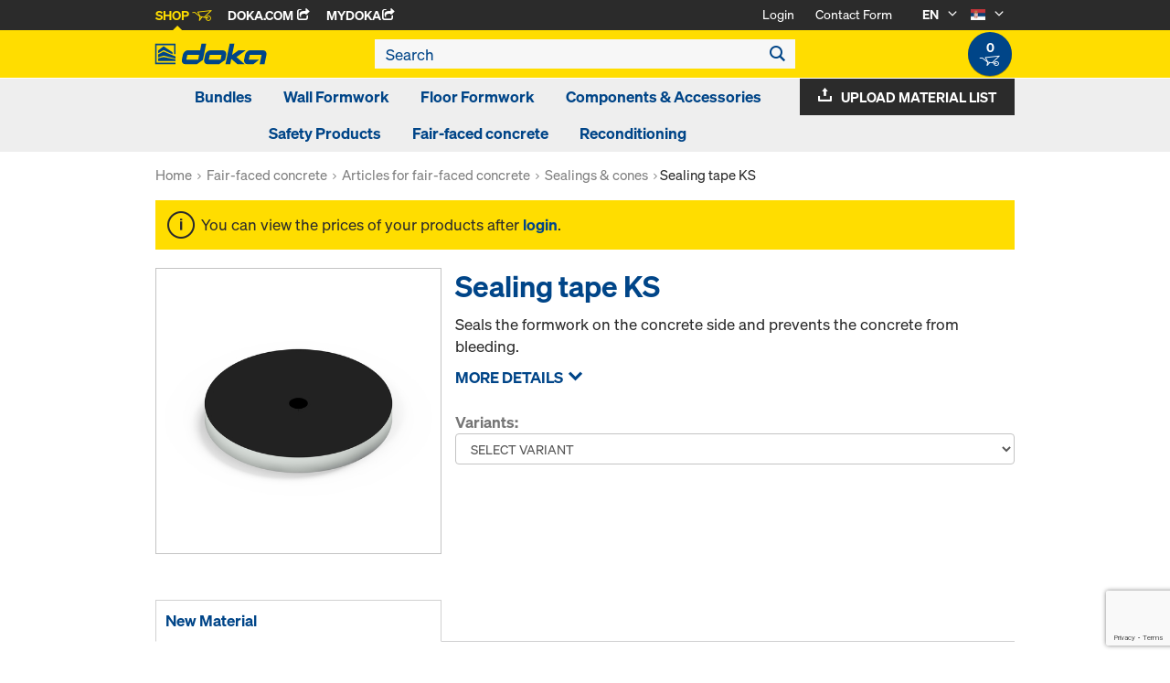

--- FILE ---
content_type: text/html; charset=utf-8
request_url: https://www.google.com/recaptcha/api2/anchor?ar=1&k=6LeqZmIrAAAAAF9EURwVdzgfHrjvpSZ5VtLmrbNB&co=aHR0cHM6Ly9zaG9wLmRva2EuY29tOjQ0Mw..&hl=en&v=N67nZn4AqZkNcbeMu4prBgzg&size=invisible&anchor-ms=20000&execute-ms=30000&cb=mt1ovp6bjab3
body_size: 48788
content:
<!DOCTYPE HTML><html dir="ltr" lang="en"><head><meta http-equiv="Content-Type" content="text/html; charset=UTF-8">
<meta http-equiv="X-UA-Compatible" content="IE=edge">
<title>reCAPTCHA</title>
<style type="text/css">
/* cyrillic-ext */
@font-face {
  font-family: 'Roboto';
  font-style: normal;
  font-weight: 400;
  font-stretch: 100%;
  src: url(//fonts.gstatic.com/s/roboto/v48/KFO7CnqEu92Fr1ME7kSn66aGLdTylUAMa3GUBHMdazTgWw.woff2) format('woff2');
  unicode-range: U+0460-052F, U+1C80-1C8A, U+20B4, U+2DE0-2DFF, U+A640-A69F, U+FE2E-FE2F;
}
/* cyrillic */
@font-face {
  font-family: 'Roboto';
  font-style: normal;
  font-weight: 400;
  font-stretch: 100%;
  src: url(//fonts.gstatic.com/s/roboto/v48/KFO7CnqEu92Fr1ME7kSn66aGLdTylUAMa3iUBHMdazTgWw.woff2) format('woff2');
  unicode-range: U+0301, U+0400-045F, U+0490-0491, U+04B0-04B1, U+2116;
}
/* greek-ext */
@font-face {
  font-family: 'Roboto';
  font-style: normal;
  font-weight: 400;
  font-stretch: 100%;
  src: url(//fonts.gstatic.com/s/roboto/v48/KFO7CnqEu92Fr1ME7kSn66aGLdTylUAMa3CUBHMdazTgWw.woff2) format('woff2');
  unicode-range: U+1F00-1FFF;
}
/* greek */
@font-face {
  font-family: 'Roboto';
  font-style: normal;
  font-weight: 400;
  font-stretch: 100%;
  src: url(//fonts.gstatic.com/s/roboto/v48/KFO7CnqEu92Fr1ME7kSn66aGLdTylUAMa3-UBHMdazTgWw.woff2) format('woff2');
  unicode-range: U+0370-0377, U+037A-037F, U+0384-038A, U+038C, U+038E-03A1, U+03A3-03FF;
}
/* math */
@font-face {
  font-family: 'Roboto';
  font-style: normal;
  font-weight: 400;
  font-stretch: 100%;
  src: url(//fonts.gstatic.com/s/roboto/v48/KFO7CnqEu92Fr1ME7kSn66aGLdTylUAMawCUBHMdazTgWw.woff2) format('woff2');
  unicode-range: U+0302-0303, U+0305, U+0307-0308, U+0310, U+0312, U+0315, U+031A, U+0326-0327, U+032C, U+032F-0330, U+0332-0333, U+0338, U+033A, U+0346, U+034D, U+0391-03A1, U+03A3-03A9, U+03B1-03C9, U+03D1, U+03D5-03D6, U+03F0-03F1, U+03F4-03F5, U+2016-2017, U+2034-2038, U+203C, U+2040, U+2043, U+2047, U+2050, U+2057, U+205F, U+2070-2071, U+2074-208E, U+2090-209C, U+20D0-20DC, U+20E1, U+20E5-20EF, U+2100-2112, U+2114-2115, U+2117-2121, U+2123-214F, U+2190, U+2192, U+2194-21AE, U+21B0-21E5, U+21F1-21F2, U+21F4-2211, U+2213-2214, U+2216-22FF, U+2308-230B, U+2310, U+2319, U+231C-2321, U+2336-237A, U+237C, U+2395, U+239B-23B7, U+23D0, U+23DC-23E1, U+2474-2475, U+25AF, U+25B3, U+25B7, U+25BD, U+25C1, U+25CA, U+25CC, U+25FB, U+266D-266F, U+27C0-27FF, U+2900-2AFF, U+2B0E-2B11, U+2B30-2B4C, U+2BFE, U+3030, U+FF5B, U+FF5D, U+1D400-1D7FF, U+1EE00-1EEFF;
}
/* symbols */
@font-face {
  font-family: 'Roboto';
  font-style: normal;
  font-weight: 400;
  font-stretch: 100%;
  src: url(//fonts.gstatic.com/s/roboto/v48/KFO7CnqEu92Fr1ME7kSn66aGLdTylUAMaxKUBHMdazTgWw.woff2) format('woff2');
  unicode-range: U+0001-000C, U+000E-001F, U+007F-009F, U+20DD-20E0, U+20E2-20E4, U+2150-218F, U+2190, U+2192, U+2194-2199, U+21AF, U+21E6-21F0, U+21F3, U+2218-2219, U+2299, U+22C4-22C6, U+2300-243F, U+2440-244A, U+2460-24FF, U+25A0-27BF, U+2800-28FF, U+2921-2922, U+2981, U+29BF, U+29EB, U+2B00-2BFF, U+4DC0-4DFF, U+FFF9-FFFB, U+10140-1018E, U+10190-1019C, U+101A0, U+101D0-101FD, U+102E0-102FB, U+10E60-10E7E, U+1D2C0-1D2D3, U+1D2E0-1D37F, U+1F000-1F0FF, U+1F100-1F1AD, U+1F1E6-1F1FF, U+1F30D-1F30F, U+1F315, U+1F31C, U+1F31E, U+1F320-1F32C, U+1F336, U+1F378, U+1F37D, U+1F382, U+1F393-1F39F, U+1F3A7-1F3A8, U+1F3AC-1F3AF, U+1F3C2, U+1F3C4-1F3C6, U+1F3CA-1F3CE, U+1F3D4-1F3E0, U+1F3ED, U+1F3F1-1F3F3, U+1F3F5-1F3F7, U+1F408, U+1F415, U+1F41F, U+1F426, U+1F43F, U+1F441-1F442, U+1F444, U+1F446-1F449, U+1F44C-1F44E, U+1F453, U+1F46A, U+1F47D, U+1F4A3, U+1F4B0, U+1F4B3, U+1F4B9, U+1F4BB, U+1F4BF, U+1F4C8-1F4CB, U+1F4D6, U+1F4DA, U+1F4DF, U+1F4E3-1F4E6, U+1F4EA-1F4ED, U+1F4F7, U+1F4F9-1F4FB, U+1F4FD-1F4FE, U+1F503, U+1F507-1F50B, U+1F50D, U+1F512-1F513, U+1F53E-1F54A, U+1F54F-1F5FA, U+1F610, U+1F650-1F67F, U+1F687, U+1F68D, U+1F691, U+1F694, U+1F698, U+1F6AD, U+1F6B2, U+1F6B9-1F6BA, U+1F6BC, U+1F6C6-1F6CF, U+1F6D3-1F6D7, U+1F6E0-1F6EA, U+1F6F0-1F6F3, U+1F6F7-1F6FC, U+1F700-1F7FF, U+1F800-1F80B, U+1F810-1F847, U+1F850-1F859, U+1F860-1F887, U+1F890-1F8AD, U+1F8B0-1F8BB, U+1F8C0-1F8C1, U+1F900-1F90B, U+1F93B, U+1F946, U+1F984, U+1F996, U+1F9E9, U+1FA00-1FA6F, U+1FA70-1FA7C, U+1FA80-1FA89, U+1FA8F-1FAC6, U+1FACE-1FADC, U+1FADF-1FAE9, U+1FAF0-1FAF8, U+1FB00-1FBFF;
}
/* vietnamese */
@font-face {
  font-family: 'Roboto';
  font-style: normal;
  font-weight: 400;
  font-stretch: 100%;
  src: url(//fonts.gstatic.com/s/roboto/v48/KFO7CnqEu92Fr1ME7kSn66aGLdTylUAMa3OUBHMdazTgWw.woff2) format('woff2');
  unicode-range: U+0102-0103, U+0110-0111, U+0128-0129, U+0168-0169, U+01A0-01A1, U+01AF-01B0, U+0300-0301, U+0303-0304, U+0308-0309, U+0323, U+0329, U+1EA0-1EF9, U+20AB;
}
/* latin-ext */
@font-face {
  font-family: 'Roboto';
  font-style: normal;
  font-weight: 400;
  font-stretch: 100%;
  src: url(//fonts.gstatic.com/s/roboto/v48/KFO7CnqEu92Fr1ME7kSn66aGLdTylUAMa3KUBHMdazTgWw.woff2) format('woff2');
  unicode-range: U+0100-02BA, U+02BD-02C5, U+02C7-02CC, U+02CE-02D7, U+02DD-02FF, U+0304, U+0308, U+0329, U+1D00-1DBF, U+1E00-1E9F, U+1EF2-1EFF, U+2020, U+20A0-20AB, U+20AD-20C0, U+2113, U+2C60-2C7F, U+A720-A7FF;
}
/* latin */
@font-face {
  font-family: 'Roboto';
  font-style: normal;
  font-weight: 400;
  font-stretch: 100%;
  src: url(//fonts.gstatic.com/s/roboto/v48/KFO7CnqEu92Fr1ME7kSn66aGLdTylUAMa3yUBHMdazQ.woff2) format('woff2');
  unicode-range: U+0000-00FF, U+0131, U+0152-0153, U+02BB-02BC, U+02C6, U+02DA, U+02DC, U+0304, U+0308, U+0329, U+2000-206F, U+20AC, U+2122, U+2191, U+2193, U+2212, U+2215, U+FEFF, U+FFFD;
}
/* cyrillic-ext */
@font-face {
  font-family: 'Roboto';
  font-style: normal;
  font-weight: 500;
  font-stretch: 100%;
  src: url(//fonts.gstatic.com/s/roboto/v48/KFO7CnqEu92Fr1ME7kSn66aGLdTylUAMa3GUBHMdazTgWw.woff2) format('woff2');
  unicode-range: U+0460-052F, U+1C80-1C8A, U+20B4, U+2DE0-2DFF, U+A640-A69F, U+FE2E-FE2F;
}
/* cyrillic */
@font-face {
  font-family: 'Roboto';
  font-style: normal;
  font-weight: 500;
  font-stretch: 100%;
  src: url(//fonts.gstatic.com/s/roboto/v48/KFO7CnqEu92Fr1ME7kSn66aGLdTylUAMa3iUBHMdazTgWw.woff2) format('woff2');
  unicode-range: U+0301, U+0400-045F, U+0490-0491, U+04B0-04B1, U+2116;
}
/* greek-ext */
@font-face {
  font-family: 'Roboto';
  font-style: normal;
  font-weight: 500;
  font-stretch: 100%;
  src: url(//fonts.gstatic.com/s/roboto/v48/KFO7CnqEu92Fr1ME7kSn66aGLdTylUAMa3CUBHMdazTgWw.woff2) format('woff2');
  unicode-range: U+1F00-1FFF;
}
/* greek */
@font-face {
  font-family: 'Roboto';
  font-style: normal;
  font-weight: 500;
  font-stretch: 100%;
  src: url(//fonts.gstatic.com/s/roboto/v48/KFO7CnqEu92Fr1ME7kSn66aGLdTylUAMa3-UBHMdazTgWw.woff2) format('woff2');
  unicode-range: U+0370-0377, U+037A-037F, U+0384-038A, U+038C, U+038E-03A1, U+03A3-03FF;
}
/* math */
@font-face {
  font-family: 'Roboto';
  font-style: normal;
  font-weight: 500;
  font-stretch: 100%;
  src: url(//fonts.gstatic.com/s/roboto/v48/KFO7CnqEu92Fr1ME7kSn66aGLdTylUAMawCUBHMdazTgWw.woff2) format('woff2');
  unicode-range: U+0302-0303, U+0305, U+0307-0308, U+0310, U+0312, U+0315, U+031A, U+0326-0327, U+032C, U+032F-0330, U+0332-0333, U+0338, U+033A, U+0346, U+034D, U+0391-03A1, U+03A3-03A9, U+03B1-03C9, U+03D1, U+03D5-03D6, U+03F0-03F1, U+03F4-03F5, U+2016-2017, U+2034-2038, U+203C, U+2040, U+2043, U+2047, U+2050, U+2057, U+205F, U+2070-2071, U+2074-208E, U+2090-209C, U+20D0-20DC, U+20E1, U+20E5-20EF, U+2100-2112, U+2114-2115, U+2117-2121, U+2123-214F, U+2190, U+2192, U+2194-21AE, U+21B0-21E5, U+21F1-21F2, U+21F4-2211, U+2213-2214, U+2216-22FF, U+2308-230B, U+2310, U+2319, U+231C-2321, U+2336-237A, U+237C, U+2395, U+239B-23B7, U+23D0, U+23DC-23E1, U+2474-2475, U+25AF, U+25B3, U+25B7, U+25BD, U+25C1, U+25CA, U+25CC, U+25FB, U+266D-266F, U+27C0-27FF, U+2900-2AFF, U+2B0E-2B11, U+2B30-2B4C, U+2BFE, U+3030, U+FF5B, U+FF5D, U+1D400-1D7FF, U+1EE00-1EEFF;
}
/* symbols */
@font-face {
  font-family: 'Roboto';
  font-style: normal;
  font-weight: 500;
  font-stretch: 100%;
  src: url(//fonts.gstatic.com/s/roboto/v48/KFO7CnqEu92Fr1ME7kSn66aGLdTylUAMaxKUBHMdazTgWw.woff2) format('woff2');
  unicode-range: U+0001-000C, U+000E-001F, U+007F-009F, U+20DD-20E0, U+20E2-20E4, U+2150-218F, U+2190, U+2192, U+2194-2199, U+21AF, U+21E6-21F0, U+21F3, U+2218-2219, U+2299, U+22C4-22C6, U+2300-243F, U+2440-244A, U+2460-24FF, U+25A0-27BF, U+2800-28FF, U+2921-2922, U+2981, U+29BF, U+29EB, U+2B00-2BFF, U+4DC0-4DFF, U+FFF9-FFFB, U+10140-1018E, U+10190-1019C, U+101A0, U+101D0-101FD, U+102E0-102FB, U+10E60-10E7E, U+1D2C0-1D2D3, U+1D2E0-1D37F, U+1F000-1F0FF, U+1F100-1F1AD, U+1F1E6-1F1FF, U+1F30D-1F30F, U+1F315, U+1F31C, U+1F31E, U+1F320-1F32C, U+1F336, U+1F378, U+1F37D, U+1F382, U+1F393-1F39F, U+1F3A7-1F3A8, U+1F3AC-1F3AF, U+1F3C2, U+1F3C4-1F3C6, U+1F3CA-1F3CE, U+1F3D4-1F3E0, U+1F3ED, U+1F3F1-1F3F3, U+1F3F5-1F3F7, U+1F408, U+1F415, U+1F41F, U+1F426, U+1F43F, U+1F441-1F442, U+1F444, U+1F446-1F449, U+1F44C-1F44E, U+1F453, U+1F46A, U+1F47D, U+1F4A3, U+1F4B0, U+1F4B3, U+1F4B9, U+1F4BB, U+1F4BF, U+1F4C8-1F4CB, U+1F4D6, U+1F4DA, U+1F4DF, U+1F4E3-1F4E6, U+1F4EA-1F4ED, U+1F4F7, U+1F4F9-1F4FB, U+1F4FD-1F4FE, U+1F503, U+1F507-1F50B, U+1F50D, U+1F512-1F513, U+1F53E-1F54A, U+1F54F-1F5FA, U+1F610, U+1F650-1F67F, U+1F687, U+1F68D, U+1F691, U+1F694, U+1F698, U+1F6AD, U+1F6B2, U+1F6B9-1F6BA, U+1F6BC, U+1F6C6-1F6CF, U+1F6D3-1F6D7, U+1F6E0-1F6EA, U+1F6F0-1F6F3, U+1F6F7-1F6FC, U+1F700-1F7FF, U+1F800-1F80B, U+1F810-1F847, U+1F850-1F859, U+1F860-1F887, U+1F890-1F8AD, U+1F8B0-1F8BB, U+1F8C0-1F8C1, U+1F900-1F90B, U+1F93B, U+1F946, U+1F984, U+1F996, U+1F9E9, U+1FA00-1FA6F, U+1FA70-1FA7C, U+1FA80-1FA89, U+1FA8F-1FAC6, U+1FACE-1FADC, U+1FADF-1FAE9, U+1FAF0-1FAF8, U+1FB00-1FBFF;
}
/* vietnamese */
@font-face {
  font-family: 'Roboto';
  font-style: normal;
  font-weight: 500;
  font-stretch: 100%;
  src: url(//fonts.gstatic.com/s/roboto/v48/KFO7CnqEu92Fr1ME7kSn66aGLdTylUAMa3OUBHMdazTgWw.woff2) format('woff2');
  unicode-range: U+0102-0103, U+0110-0111, U+0128-0129, U+0168-0169, U+01A0-01A1, U+01AF-01B0, U+0300-0301, U+0303-0304, U+0308-0309, U+0323, U+0329, U+1EA0-1EF9, U+20AB;
}
/* latin-ext */
@font-face {
  font-family: 'Roboto';
  font-style: normal;
  font-weight: 500;
  font-stretch: 100%;
  src: url(//fonts.gstatic.com/s/roboto/v48/KFO7CnqEu92Fr1ME7kSn66aGLdTylUAMa3KUBHMdazTgWw.woff2) format('woff2');
  unicode-range: U+0100-02BA, U+02BD-02C5, U+02C7-02CC, U+02CE-02D7, U+02DD-02FF, U+0304, U+0308, U+0329, U+1D00-1DBF, U+1E00-1E9F, U+1EF2-1EFF, U+2020, U+20A0-20AB, U+20AD-20C0, U+2113, U+2C60-2C7F, U+A720-A7FF;
}
/* latin */
@font-face {
  font-family: 'Roboto';
  font-style: normal;
  font-weight: 500;
  font-stretch: 100%;
  src: url(//fonts.gstatic.com/s/roboto/v48/KFO7CnqEu92Fr1ME7kSn66aGLdTylUAMa3yUBHMdazQ.woff2) format('woff2');
  unicode-range: U+0000-00FF, U+0131, U+0152-0153, U+02BB-02BC, U+02C6, U+02DA, U+02DC, U+0304, U+0308, U+0329, U+2000-206F, U+20AC, U+2122, U+2191, U+2193, U+2212, U+2215, U+FEFF, U+FFFD;
}
/* cyrillic-ext */
@font-face {
  font-family: 'Roboto';
  font-style: normal;
  font-weight: 900;
  font-stretch: 100%;
  src: url(//fonts.gstatic.com/s/roboto/v48/KFO7CnqEu92Fr1ME7kSn66aGLdTylUAMa3GUBHMdazTgWw.woff2) format('woff2');
  unicode-range: U+0460-052F, U+1C80-1C8A, U+20B4, U+2DE0-2DFF, U+A640-A69F, U+FE2E-FE2F;
}
/* cyrillic */
@font-face {
  font-family: 'Roboto';
  font-style: normal;
  font-weight: 900;
  font-stretch: 100%;
  src: url(//fonts.gstatic.com/s/roboto/v48/KFO7CnqEu92Fr1ME7kSn66aGLdTylUAMa3iUBHMdazTgWw.woff2) format('woff2');
  unicode-range: U+0301, U+0400-045F, U+0490-0491, U+04B0-04B1, U+2116;
}
/* greek-ext */
@font-face {
  font-family: 'Roboto';
  font-style: normal;
  font-weight: 900;
  font-stretch: 100%;
  src: url(//fonts.gstatic.com/s/roboto/v48/KFO7CnqEu92Fr1ME7kSn66aGLdTylUAMa3CUBHMdazTgWw.woff2) format('woff2');
  unicode-range: U+1F00-1FFF;
}
/* greek */
@font-face {
  font-family: 'Roboto';
  font-style: normal;
  font-weight: 900;
  font-stretch: 100%;
  src: url(//fonts.gstatic.com/s/roboto/v48/KFO7CnqEu92Fr1ME7kSn66aGLdTylUAMa3-UBHMdazTgWw.woff2) format('woff2');
  unicode-range: U+0370-0377, U+037A-037F, U+0384-038A, U+038C, U+038E-03A1, U+03A3-03FF;
}
/* math */
@font-face {
  font-family: 'Roboto';
  font-style: normal;
  font-weight: 900;
  font-stretch: 100%;
  src: url(//fonts.gstatic.com/s/roboto/v48/KFO7CnqEu92Fr1ME7kSn66aGLdTylUAMawCUBHMdazTgWw.woff2) format('woff2');
  unicode-range: U+0302-0303, U+0305, U+0307-0308, U+0310, U+0312, U+0315, U+031A, U+0326-0327, U+032C, U+032F-0330, U+0332-0333, U+0338, U+033A, U+0346, U+034D, U+0391-03A1, U+03A3-03A9, U+03B1-03C9, U+03D1, U+03D5-03D6, U+03F0-03F1, U+03F4-03F5, U+2016-2017, U+2034-2038, U+203C, U+2040, U+2043, U+2047, U+2050, U+2057, U+205F, U+2070-2071, U+2074-208E, U+2090-209C, U+20D0-20DC, U+20E1, U+20E5-20EF, U+2100-2112, U+2114-2115, U+2117-2121, U+2123-214F, U+2190, U+2192, U+2194-21AE, U+21B0-21E5, U+21F1-21F2, U+21F4-2211, U+2213-2214, U+2216-22FF, U+2308-230B, U+2310, U+2319, U+231C-2321, U+2336-237A, U+237C, U+2395, U+239B-23B7, U+23D0, U+23DC-23E1, U+2474-2475, U+25AF, U+25B3, U+25B7, U+25BD, U+25C1, U+25CA, U+25CC, U+25FB, U+266D-266F, U+27C0-27FF, U+2900-2AFF, U+2B0E-2B11, U+2B30-2B4C, U+2BFE, U+3030, U+FF5B, U+FF5D, U+1D400-1D7FF, U+1EE00-1EEFF;
}
/* symbols */
@font-face {
  font-family: 'Roboto';
  font-style: normal;
  font-weight: 900;
  font-stretch: 100%;
  src: url(//fonts.gstatic.com/s/roboto/v48/KFO7CnqEu92Fr1ME7kSn66aGLdTylUAMaxKUBHMdazTgWw.woff2) format('woff2');
  unicode-range: U+0001-000C, U+000E-001F, U+007F-009F, U+20DD-20E0, U+20E2-20E4, U+2150-218F, U+2190, U+2192, U+2194-2199, U+21AF, U+21E6-21F0, U+21F3, U+2218-2219, U+2299, U+22C4-22C6, U+2300-243F, U+2440-244A, U+2460-24FF, U+25A0-27BF, U+2800-28FF, U+2921-2922, U+2981, U+29BF, U+29EB, U+2B00-2BFF, U+4DC0-4DFF, U+FFF9-FFFB, U+10140-1018E, U+10190-1019C, U+101A0, U+101D0-101FD, U+102E0-102FB, U+10E60-10E7E, U+1D2C0-1D2D3, U+1D2E0-1D37F, U+1F000-1F0FF, U+1F100-1F1AD, U+1F1E6-1F1FF, U+1F30D-1F30F, U+1F315, U+1F31C, U+1F31E, U+1F320-1F32C, U+1F336, U+1F378, U+1F37D, U+1F382, U+1F393-1F39F, U+1F3A7-1F3A8, U+1F3AC-1F3AF, U+1F3C2, U+1F3C4-1F3C6, U+1F3CA-1F3CE, U+1F3D4-1F3E0, U+1F3ED, U+1F3F1-1F3F3, U+1F3F5-1F3F7, U+1F408, U+1F415, U+1F41F, U+1F426, U+1F43F, U+1F441-1F442, U+1F444, U+1F446-1F449, U+1F44C-1F44E, U+1F453, U+1F46A, U+1F47D, U+1F4A3, U+1F4B0, U+1F4B3, U+1F4B9, U+1F4BB, U+1F4BF, U+1F4C8-1F4CB, U+1F4D6, U+1F4DA, U+1F4DF, U+1F4E3-1F4E6, U+1F4EA-1F4ED, U+1F4F7, U+1F4F9-1F4FB, U+1F4FD-1F4FE, U+1F503, U+1F507-1F50B, U+1F50D, U+1F512-1F513, U+1F53E-1F54A, U+1F54F-1F5FA, U+1F610, U+1F650-1F67F, U+1F687, U+1F68D, U+1F691, U+1F694, U+1F698, U+1F6AD, U+1F6B2, U+1F6B9-1F6BA, U+1F6BC, U+1F6C6-1F6CF, U+1F6D3-1F6D7, U+1F6E0-1F6EA, U+1F6F0-1F6F3, U+1F6F7-1F6FC, U+1F700-1F7FF, U+1F800-1F80B, U+1F810-1F847, U+1F850-1F859, U+1F860-1F887, U+1F890-1F8AD, U+1F8B0-1F8BB, U+1F8C0-1F8C1, U+1F900-1F90B, U+1F93B, U+1F946, U+1F984, U+1F996, U+1F9E9, U+1FA00-1FA6F, U+1FA70-1FA7C, U+1FA80-1FA89, U+1FA8F-1FAC6, U+1FACE-1FADC, U+1FADF-1FAE9, U+1FAF0-1FAF8, U+1FB00-1FBFF;
}
/* vietnamese */
@font-face {
  font-family: 'Roboto';
  font-style: normal;
  font-weight: 900;
  font-stretch: 100%;
  src: url(//fonts.gstatic.com/s/roboto/v48/KFO7CnqEu92Fr1ME7kSn66aGLdTylUAMa3OUBHMdazTgWw.woff2) format('woff2');
  unicode-range: U+0102-0103, U+0110-0111, U+0128-0129, U+0168-0169, U+01A0-01A1, U+01AF-01B0, U+0300-0301, U+0303-0304, U+0308-0309, U+0323, U+0329, U+1EA0-1EF9, U+20AB;
}
/* latin-ext */
@font-face {
  font-family: 'Roboto';
  font-style: normal;
  font-weight: 900;
  font-stretch: 100%;
  src: url(//fonts.gstatic.com/s/roboto/v48/KFO7CnqEu92Fr1ME7kSn66aGLdTylUAMa3KUBHMdazTgWw.woff2) format('woff2');
  unicode-range: U+0100-02BA, U+02BD-02C5, U+02C7-02CC, U+02CE-02D7, U+02DD-02FF, U+0304, U+0308, U+0329, U+1D00-1DBF, U+1E00-1E9F, U+1EF2-1EFF, U+2020, U+20A0-20AB, U+20AD-20C0, U+2113, U+2C60-2C7F, U+A720-A7FF;
}
/* latin */
@font-face {
  font-family: 'Roboto';
  font-style: normal;
  font-weight: 900;
  font-stretch: 100%;
  src: url(//fonts.gstatic.com/s/roboto/v48/KFO7CnqEu92Fr1ME7kSn66aGLdTylUAMa3yUBHMdazQ.woff2) format('woff2');
  unicode-range: U+0000-00FF, U+0131, U+0152-0153, U+02BB-02BC, U+02C6, U+02DA, U+02DC, U+0304, U+0308, U+0329, U+2000-206F, U+20AC, U+2122, U+2191, U+2193, U+2212, U+2215, U+FEFF, U+FFFD;
}

</style>
<link rel="stylesheet" type="text/css" href="https://www.gstatic.com/recaptcha/releases/N67nZn4AqZkNcbeMu4prBgzg/styles__ltr.css">
<script nonce="u7J1yJbHRZzroOZpG36uLQ" type="text/javascript">window['__recaptcha_api'] = 'https://www.google.com/recaptcha/api2/';</script>
<script type="text/javascript" src="https://www.gstatic.com/recaptcha/releases/N67nZn4AqZkNcbeMu4prBgzg/recaptcha__en.js" nonce="u7J1yJbHRZzroOZpG36uLQ">
      
    </script></head>
<body><div id="rc-anchor-alert" class="rc-anchor-alert"></div>
<input type="hidden" id="recaptcha-token" value="[base64]">
<script type="text/javascript" nonce="u7J1yJbHRZzroOZpG36uLQ">
      recaptcha.anchor.Main.init("[\x22ainput\x22,[\x22bgdata\x22,\x22\x22,\[base64]/[base64]/[base64]/bC5sW25dLmNvbmNhdChTKTpsLmxbbl09SksoUyxsKTtlbHNle2lmKGwuSTcmJm4hPTI4MylyZXR1cm47bj09MzMzfHxuPT00MTB8fG49PTI0OHx8bj09NDEyfHxuPT0yMDF8fG49PTE3N3x8bj09MjczfHxuPT0xMjJ8fG49PTUxfHxuPT0yOTc/[base64]/[base64]/[base64]/[base64]/[base64]/MjU1Okc/[base64]/[base64]/bmV3IEVbVl0oTVswXSk6eT09Mj9uZXcgRVtWXShNWzBdLE1bMV0pOnk9PTM/bmV3IEVbVl0oTVswXSxNWzFdLE1bMl0pOnk9PTQ/[base64]/ZnVuY3Rpb24oKXtyZXR1cm4gdGhpcy5BaSt3aW5kb3cucGVyZm9ybWFuY2Uubm93KCl9OmZ1bmN0aW9uKCl7cmV0dXJuK25ldyBEYXRlfSxPKS5LcT0oTy5kcj1mdW5jdGlvbihuLGwsUyxHKXtpZigoUz1tVihTKT09PSJhcnJheSI/[base64]/[base64]\\u003d\x22,\[base64]\x22,\x22ScKfEsOSw7ckDcKSJsOFwq9VwrMnbiRsWFcoVcKkwpPDmx/CgWIwKE/Dp8KPwqvDmMOzwr7DrsKMMS0vw7UhCcO8GFnDj8K5w5FSw43CncOdEMOBwoLCqmYRwojCg8Oxw6laJgxlwofDi8KidyJjXGTDqsOMwo7DgyVFLcK/wonDncO4wrjClcKULwjDvlzDrsOTLMOYw7hsSHE6YT7DpVpxwojDr2pwUcO9wozCicOqQDsRwpEcwp/DtS/DnHcJwq8tXsOIHithw4DDqHTCjRNxR3jCkyl/[base64]/[base64]/BUDDjsKRUcOhw6XDqjHDmkJfZ3rDjiwNbVIgw5HDnTPDsQHDo3/[base64]/ChC1Zw4ZMw7/CrMKebhRXeMKSwr4oJXzDgm7CqgDDnyBOFT7CrCkWRcKiJ8KVQ0vClsKAwrXCgknDm8OWw6RqTx5PwpF5w77Cv2J+w6LDhFYzRSTDosK/[base64]/YcOrwqIywpc0QH8owpLDq1l2wqLDn3DDlcKmMcKswrNLPsK7MsO/ZMOPwp7DgypvwqzCmcOdw7EZw7vDp8Ozw6DCpWLCv8O7wrsYaR/DhMO6VjRDVsKnw6s1w50ZWTR8wqE/wodiYh3DvgsxEsKxN8KqT8K+wrk2w7w0wrnDunxeRGHDmmISwrU3Cw1iGMK5w4TDlHQJel/[base64]/ClsOkWMOIKXtdw4XCojHDqlvDv8Okw6jChcOgWyFMOMOcwr1XS28nwoPCsmNMTcK2w6vDo8KnPQ/Ctik4YkDCvirDvsO+w5LCog7ClsKHw5TCsnDDkRHDolsIbMOkDlA5EV/CkgRac3s/wrvCoMKnN3dkfTLCosOfwpgYAC0GeQbCtMKCw53DqMKzw6rCrQvDssO8wpnClUpdwonDn8OmwoDCp8KPUV7CnMKawpgzw748woHChcO0w55zw6JPPBheLcOvAg/DryTCmsOwdsOdLcKRw7rDkMOiIcONw75BCcOSNUzDqgMyw5c4eMOiXcKMW3MAw7okJcK3HUDDvcKWGz7Dn8K4E8ORdWjCjHNbNgHCtzDCiHRiLsOGQktQw7XDqiHCsMONwr8Ew5FDwoHDqMOFw65kQlDDoMO1wpLDhUXDmsKNVsKlw47Du2/CvmTDvcOOw7vDvRxMN8KbCg7CiyDDmsO0w7LCvBIVV0TCpn7DmsOfJMKMw7PDlCrCqlzCiCZAw7TCjcKef0DCpwEWTR3DosOnfsKWJFzDiwTDucKCdsKFHsO3w7LDvnc5w6TDkMKbKQsBw5jDkSzDtkdAwoFxwoDDgX9+bArCjibCvCkQElDDviPDrE/[base64]/CnsKXJsKbwqVHw5/Do09Lw6RBS8KZwqM4ZXgtw64kcsOMw5d2F8KPwrjDkcOLw5wAwqU6wqB6XmARN8OMwrMVOMKDwrnDj8KLw6t4BsKfXCUQwo0mRMOnw7fDqB4KwpHDqGk7woAYwqvDh8O5wrDCjcO9w5TDrm1EwqHChRctBQDClMKTw5o/ThJfJVLCoSfCl0d5wotawrjDsHM8wqrCmzPDoFvDksK9eCPDpGbDmUoOdxvCqsK1Sk9Sw6zDvEnDpBbDu0hZw6DDl8OCw7HChDxiw613TcOGL8OVw7TCrsOTecKbZ8OIwpPDqsKRN8OGIMOVI8OKwqTCncK/w4gCwpHCp3s9w6A8wp8Uw74uwq3DjBDDvkTDtcKXwrLCjmpIwqbDosOSE1ZNwrPDvEzChyHDsV/DklcTwpQQwq1aw6sNMXlxJUwlJsOeDMKAwp8Yw63ChWpBED4Jw4fCvMOYHsO5AxI0w7nDnMOAw4bDkMOLw5gzw5jDncKwLMKcwrrDtcOreAN/wpjCr23CgR/Cjk/CpgrDqnTCgywOX2c/wq9EwpLDjHpEwr/CgMKywoDCtsOywrUHw60GRcOjw4FWLWZyw6FkMsKwwr9uw4lDJkALw6A/[base64]/[base64]/[base64]/DkcKZw70dfMKfOMK/w58aw6AkVMKawoZvw6whDAjCjmAfwr5TWyLChTdXCwbDhDzCgkwHwqMuw6XDt3tKfMOdesKjRB/CtMORw7fCs0hgw5PDjcOEPsKpd8KxV0EYwoXDlMKnP8Kbwrgnwrsfwp/DtTHChAs5JnE9UsO2w5dMM8Olw5DCqMKbw48UDydvwpPDnhjClMKaalwgLUPCvDrDoSsLS1x+w5HDg0tnI8K/SsKxeRDCicOwwqnDgw/DtMKZFUzDocO/wqtowrQ4WRdqTifDrMO9OcOmV14OI8Kiwr0UwpjDkgvCnHstwrbDpcOiOsORTEvDljJaw7NwworDmsKRakzClHtaCMKCwqbDnsO3TsOWw4vCtVLDpwoMDMK6RwUueMKYScOjw40Gw5Arwr/CqsKmw7nCkXkyw4bCvwhgTMOEwpI4A8KkAkA2HsOlw5DDk8Oxw5zCuWHCrsKjwobDpn7DrlLDtC/Cj8K1JHjCuzzCl1HDjS5jw6JUw5V7wpvDuzwZw7rDpXtWw67DnhXClhTCtxvDvsK+w7M7w7/DtcKOFBzChULDngMaC3nDoMOUwpPCvsO5RsK+w7c+wrjDuj81w7/DoHpTQcK+w4bChsKGLMK4wpwYwq7Du8ONZMOCwp/CjD/DhMOREl5iMBFvw67DtRvCgMKSwpN1wofCoMK/wqLCt8Kaw6AHAQwawrwGw6FzKyIkWcK3aXTDjBZbdsOHwqMbw4BPwprCkSrCm8KQE3vDl8Ktwq5Gw6R3GcKpwrfCrn4tBcKLw7B4YX3DripYw4DDpRfDlsKeC8KnVsKZP8Oiw7s+w5LCv8OOe8O1wqXDtsKUdj87w4V7wqvDqMO3c8Obwp1AworDncKEwpsjQF/[base64]/CsnLCvsOvw7F8w7ZgUsKuw7jDuMOtw5V/w7HDlsK0wqXDuCnCtD/CtXTCosK6w5bDlzvCuMO3woHCjsKOD2wjw4Fbw5BBU8OeSUjDocKkZg3DgsKtMWLCuyvDu8K9JMOnZx4nwpPCqUgWw7gfwrMww5fCtAvChcKyScK5w4M5FyQ/BsKSTsKFBjfDt0B5w4UiTkNXw7PCscK5QF/CgWnCoMKHDk/DpcOAZxR5Q8KXw5bChWVsw5bDnMKcw5vChlEDecODTTdEVi0Jw6YvR1R/fMK1w51qYHRGeFXDlcKtw53CrMKKw4kndToKwq7CtHnCqznDrcKIwoBmHsKmBkpfwp58FMKPw5wDGsOLw7sbwp7DhXnCt8ODGcO0a8K8L8Kkc8KzT8Ogwq9vL1HDvivDvVsEwrZyw5UyBlQ7TsKgPsOMH8O1T8K/Y8O2woXDgmHCvcKEw64iWsOcacKNwrgpd8KOZsOyw67DhzNJw4I7SyfCgMKWXcO6SsK/w7BZw6fCr8KhMQJzQMKYNsOlWcKPNVFxMMKaw7HCsBDDlcOpw6RlScKMYkZpWsOAwrPCjMK3dcO9w58sCsOMw5UKW2LDiVHDusOSw49cQsKCwrQzARwCwoE3XMKDOcOgw6lMPsK6CGkqwrvCvMOdwph3w4zDgsKHFU3CpzPCqGcKecKtw6YrwpvCql0iQ10/KXwxwoIFPnpTJcOfMnEbDlHCqMKua8KmwoLDicO6w6TDnxsuE8KnwoTDkzVvIcOww5lwSn/DkQ0hRFo0w7LDs8O6wojDm1XDqCNeOcKTX01GwonDrF5VwoHDux/Ci2plwpDCogcSBn7DmX9xwoXDqEHCkMOiwqgEVcKzwqxGeAfDgTPCvlhVCMOvw44sBcKqNTQ8bytkCE/Ch3NFJcOUPsO3wqs+I2cQw65iwoLCp3JjCcOLd8KsVxnDlgR2UsOfw5vCmsODLsO3w7p9w4bDgyURf3sZFMOzJUDCqcO/w5MEJMOewpQyFScQw5/[base64]/DpcK0w5LDh8Kow5s7w4bCmcOEwopdAQNqOkUmMgfCrT1QRGUYZAcPwr5tw6FKbcOpw44MOjbDr8OfHcKbwogbw4Uqwr3CosK5OCRDKBTDq0QFwqPDqgwbw4XDoMKBE8KoNjLCq8OkRADCrE0Cdx/DrcKDwqpsRMO9wplKw5BxwrAuw4nCuMKNJ8ONwrEpwr0ZTMOTf8Kaw4bDrcO0F2hSwovCt1NlKVZJTMK0dzx0wr7CvEvCnwtCQcKCeMKcWjrCk27DisOZw4/DncOEw646OgPClAJYwqxlUE0UB8KGOVpuD2DDjDJ6ZGpZSHVeVlcPDBfDqAQmW8Ktw4NTw6rCv8OpK8O8w7xDw6F9ckvCtcOfwoVhNg/[base64]/CEDClMKqKcOCw6AJw71mVV4ww4wZFA7CrMKXw5LDn31GwolbbcKaGMOQMMK7w48VDVQtw7zDg8KuLsK+w6DCtsO4b0tzOMKlw5HDlsK+w7zCtMKnLUbCpcKTw5PCiVHDpgPDkFYoFS/CmcOIwqAPHsOlw6dYK8KTT8ONw6MZYkbCrz/Cv0HDp2fDrcObIRXDsj4qw63DjA/Cu8KTJXpCw7rCt8Ofw6xjw4UmF1JbbR1XAMKvw6VMw5lJw7HDsQFKw6sbw59lwoc0wpXDmsOiFcONBy9OCsKzw4VzFsKUwrbDn8KGw50BGcOAw7IvJXZgecOYRn/DtMKbwqBjw7tww7zDq8K0G8KmUwbDvsK8wqZ/P8OuBDRoA8K5QQcKMxRJMsKxeWLCrxHCiSdmC0TCtjUbwppCwqMvw7nCmsKtwqXCgcKle8KbKmfDiF3DsQEIf8KZdMKHQzNUw4LDuC5+X8K/w4xrwpAIwpZPwpJOw6TCg8OnS8KzTcOQREA/wpZKw6k5wqvDi1kpNyzDq3g8NxFHwqR6IU4xwot+SVLDm8KrKC89OUIMw7zCs1hqSsKuw5Mkw7HCmsOUGSxHw47Dujlewr8SC0zDnmJhKMONw7xsw7zCvsOuc8O6NQHDp3VwwpvCmcKpQ11Vw6nCmEgqwpfCtxzDq8ONwplIesOSwqt4X8OEFDvDlWx2wqNGw54Vwo/ClmnDisOsAAjDnh7DpF3DgS3CrhlqwoU7R2XCkF/Co0gtGMKXw6XDmMOZFyTDihUjw5jDtcOow7dHOHPDt8KPV8KOO8OqwohlBDDCjsKsbj3Dt8KrBHVPZ8Obw6DCqQ7Cv8Kmw5XCvgfCgAEMw47DvsK6dMKAw7DChsKbw7HCnEnCkCQ9E8OkHUzCiG3Dt2wYB8KBCxAAw7sUNTVRB8KBworCv8KyfMK1w5DCoWcUwrYpwo/CiBPDg8ObwoV1wqzCvxPDkTvDkGxaQcOLemrCkwjDkRfClcOww6dyw4DCocORaRDDgD8fw7psDcOGC0TDuSMtfGrDlMO0a1hEwrtGw7JmwqUtwpJtXMKCUcObwoQ/wrkkW8KnaMKGwqw7w5rCpF9Pwp4Ow47Do8K/[base64]/EFLDk0xyYkxwADpNOTfDgW/[base64]/w7ZUwoMSw5hVKMKbAH/CssOrOERxC8Omw6B2bQA4w5ESwoTDl0N7e8OrwoAtw7RyF8OrBsKBwovDncOnfSDCqn/[base64]/wr/[base64]/b8O+W8OnwpbDlyI1GUsBwrXDvwU2wrjDr8O9w45eb8OZw7towpLClMKqwrtdwoAWOB9tGcKIw7Vhw79rWE/DqsK7I10Yw54UT2rCm8Odw49pZMKfwqvDrWolw45Bw6nCl1XDo2Fkw5nDhBwvXV1uDS9hXsKNw7JWwow3f8ORwpciwqdsJQHCusKEw7pCw5BUJ8Opw43DshcjwprDulbDri1fOkYpw45TRcKvIMKHw4A7w50DBcKcw7TCg03CgGLCqcOSw4zCn8O+dQjDrx/CtC5cwqoGw6BpLwwpwoTDtcKYOlt2e8Kjw4RAMGEEwptKWx3Cql9LeMOOwpIzwpV9PcOuVMKYSzsRwo3CnyB5Vg0ndsOnw6YDXcK6w7rCm1kMwo/[base64]/woskOUZPXz7CoGLDk8KXw4caf0Rcwo7DpT/Ds3xKbhYvY8KowqNnDQ5vP8OOw7PDp8KHVsKmw7dbNEE/[base64]/Y8Olw4PDhG7DnXwwwpbDll16w6hyFsKGwqA/[base64]/DkhoLMiZ0wrbCmMOGwoN4wrfDoF7CnVXDt3UNw7PCvW3CnUfCgwMLw5hIf3dZwp7DlwXCpMKpw77Cvi/DrsOgDcOzEMKYwp0HY0tfw7tjwp5jUVbDnFbClnfDuirCrzLCjsOpLMKCw7cuwp7Dtm7DtcK+wpRVwrHCvcOLHkIVFsKYNsKRw4YQwq8Vw4EJN1bDvQzDlsOVWD/[base64]/w4JDwr7Do1TDi3FWETJFw5HClMOlAAQmwqfDsMKWw4HCucOmfynDscK/a1bCrRLDvAXDkcK/w5HDrSt0woNgYQNRMcKhDVPDl1QaV0bDqMKywqvCjcKnUxjDgsOpw4krKcOHw4HDtcO+w7zCpsK5csOPwol/w4UowpHDjMKAwoXDoMKxwo3DmcKdwpbCkWZ7DxzCrcOnRsKwF3howo1MwqXCscK/w73Do2jCscKmwoXDpSVNDkwTdWvCv03Do8Odw7s/wow9AsOOw5bCp8KFwpgkwqRbwpo5wq5RwopdIcKjLcKeC8OSc8Kcw7w0FsO7bcObwrrDl3LCk8ONLnfCr8Orw4FkwrtheWcWXQ/DqGNXwo/CicKQeHsNwoXCggnCqxtOUMKHBhx9Yh02DcKGQ1VcAsOTAsOnenvCnMOLYVPCj8KCwrFcdVfCn8K/wrfDkmnDqD7DiW5Xw5HCmsKGFMObYcO7d2LDusOxbcKUwqjChATDugFuwpjDrcKLw6vDgTDCmg/[base64]/[base64]/AhJCdGk8woQBw6Mjw4tKwrXCsjPCicK9w5QmwpNUA8OzNSPClhkLwq3CpMOSwqPCk37CkQZDVcOoI8OfFMOdLcOCGEvCqlQhOWxtSG7DqEhDwqLCn8K3W8Kxw5hTfcO8OMKPNcKxaA1ibTJsDQ/[base64]/w47DgWXCkHZcaMOFCsKUOsKRwobDisKBDg9LwrrCjcK9RUEuc8K1ITPChUxRwpl6dQFraMODQ2/Dq3vCusOGC8O/XyzChnIedMOiWsKwwo/CuwM0IsO8wqLCr8O5w5zDsmFUw5pUNcOWw4w7GmTDmz0MA3Bnw6gJwqw5acOIcBdHcMKoUU3DgVoVZcOFw5kyw4bDrMOabMOSw7/DrsKNwrE/[base64]/CglZNwoYyw6/DosK2Kn/[base64]/DocOTHX5qfz3Cl27Cs0pJw6kEecObYcOqw5HCrMKBRWbDgcOBwrHDpsK9w7xxw6V+b8KUwo7Cv8KCw4bDnW/CnMKAJRtmTmvDrMOewr0hAWc9wo/DgWhAb8KVw6sRYMKrdEnCuinCilrDm0M8UTHDrcOKwqJVbcKnI23CusKWMC5JwrrDmMObwqTChkDCmHJ4w7B1fsKxGMKRVgcvwqnClS/DvsOtNl7DoFR3wovCosKzwq0pAcOhUXLDhsKsW0zCgWkud8KwP8K7wqLDtsKfbMKiK8OLB0Rbw6HCksOQwpHCqsKiPWLDvsKmw4lxJsKOw7PDqcK3w4FcC1bCisOPMlM0fTjCgcOJw4zCkcOqWFstdMKXIsOIwpMJwrofeFrDosOjwqITwp7Cvk/[base64]/fQbClV3DiMOxwpHDtjnDl8KRwocqFjXDvFJpwqFUMsOaw6YGwrRHFk3DscKGB8OxwrgQZDQDw7jCs8OIHz3CocO7w7/[base64]/wpHDiQPCpiEXwo7DoD3CiMKpwrbDncOgOsOkw4XDtsKERCM0H8KPwoHDsW1BwqjDqUfDrsOiGkLDjQ5VbUcmwpjCplvCksKxwo3DlWZRwrcMw71MwoMNX0DDlgvDqcKCw6PDtMKHBMKGbGAiQnLDgMKPMSvDuU9Jw57Ds1VuwoxqKkZuAy14wo/DucK6fjt7wozCtnUZw7Inwr7Dk8OVfwvCjMKrwpnCkDPDm19WwpTCosK3D8OewpzCtcKQwo1vw4MIdMOeJcKDZMOSwobCnsKtw6bDgEbCoxLDj8O1TcKxw53CpsKfDcOPwqIjZSPClw/Cm2hWwrPCmi5Sw4nCt8O3ccKPSsORGnrDvUzCscK+McKOw5Ysw43CtcOFw5XDjlEKQMKRK1zCj3/CqF7Cgk/CvnEgwrI4FcKvwo/DnMKywr9OOEjCvQ13NV/ClMOdfMKaJypBw5cpeMOkdcOvwpPCkcO5DjTDjcKhw5fDrit7wo/Dv8OODcOyZsOCAyfCh8O9cMOETAsCwro9wpvCm8OfHcOvZcOmwonCp3jCjmsrwqXDuQDDkn5GwrbCrFMIw7hnA0ZCw5xcw7xHLBzDvgvChcO+w5/CujzDqcK8G8OoXURzKsOWHcO8wrfCtnTDnsOtZcKbKyHDgMKIwpPCv8OqB0jDk8K5c8K9wrofwqPDkcKfw4bCucOOYCrChErCksKuw7kmwobCsMKNOTINPi1IwrnCkF9BKnHCnVV2wo3DqMKFw7cFKcOXw4B+wrpYwpRdZT/CjcK1wpJ6dMOPwq8wQcKBwrRpw4nCkgBmZsKfwo3CucKOw7t+wrfCvD3DtmJdOlRgA2nDrsK5wpNaVBgIw6/DscKYw6LDvmrChsOgRmoGwqvDgEcAA8KUwp3Dh8OdaMOeBsKew5vDn3wGBnjDigfDtsO2wrjDlVPCq8OPLj3Cr8KBw4g/XnbCkEvDhALDuw3Csi8sw6fDgGVaMxgbT8KqbRsGURvCkcKUSiYIWsOiCcOrwrkZw5FiScKjRk03wo/[base64]/CjMOMw7FdLnfCssKpfT9lw5UwLVzChVLCoMKMTMKRX8OySMKkw5fDiBPDt0DDosK+wqEfwot8HMKEwo7CkC3Duk/DkVPDrWLDoArCvFrDgR4RXX/DiQwLLz4BMMKxSB7Dt8O0wqfDiMKywp92w5oewrTDhxHCiG9fasKOfDdqaSbCqsOQVhbDhMKTw67DuQpRMULDgcKcwpV3W8KIwrYGwqAJBMOubhY9OMOyw7ttYiRjwrEXZsOjwrQywqB6A8OrVRXDjMOiwrsfw5fCsMONNcK3wrZiFsKUb3fDu3/ClWjCgl1vw6JcUi9yFB/[base64]/[base64]/w6XDsMKHHzfCo303GcOxYMOhwoLDu1Yiw4lFwp7CvR87U8OOw4vCrcKIwpfDhsKZw6xMIMKww5gTwrvDqEcld2YPMsKgwq/Dt8OWwoPClMOiNVEkIFFrEsOAwqYQw4IJwoPCpcOswoXCm2Vzw7RTwrTDssOYw6PCiMKXBgMfwpFJSCQYwq/[base64]/Z8O1wq3CpMOcwpfCuiZfLMKkZHbCqUQTw57CgMKmXFYpQsKnwpITw6AuCgXDpsKZQsK6GEjCsB/[base64]/CuMKqDsOLwrcBSVvDlgLCpsOHc8OJGX0gwrvDvcKOw4MyXcOTwrJgMMO3w6NtJcKqw61JUcKDSz4rw7dmw4TCgMOIwqzCi8K6ccO3wrnCgQEEw7nDkijCusKUfMKqEsOCwo0oJcK/GMOXw4IgU8OMw7jDnMKMfmkOw5t/CcOIwqxHw750wq/DoS/Cn2zChMKWwpXCmcONwrrClzjDkMK5wqrCtcO1S8OBV2Qof1RPFmnDl1YFwrjCpXDCiMOPewMrV8KVXibDkDXCs23DiMO1OMKdcTLDoMKfaSHCjMO/[base64]/Ch3TCgSfDmwjCscKYQMOmJMKvwoxAKcKqw4A6XcKSwqktScOJw4liUXZgb2zCqcODVzbDkSLCrUrDiQLCumQ1LMKAIDxOw7PDmcKhwpJFwpUITcOZR2/DqjjCucKpw7dmTlPDlMKew6g+dsO6wobDqcKnMsO9wovCnA40wprDkVxyAsO6w5PCu8O1OMKZBsOPw5EdZ8KYwoNFdMO+w6DDjRXClcOdIHrCk8OuR8O9MMOfw6PCosOJawDDhMOlwoXCr8KCcsK6w7XCvcOCw5FSwpE9A0gsw4taFGI+R33Cnn/DgMKpIMKcZsODw44VB8OEF8KRw5ktwrDCk8K4w5XDmTzDqMOAeMK7bBdqWgfCu8OoIcOOw4XDtcKOwopqw5LDmB5+LELCgg46ZUIoGlIAw6ohC8Kmwo5gCF/DkznDisKewop9wr8xC8KVEhLDnQkzLcKpXE0Fw5/CqcOGNMKkWWQHw71iECzCgsOvT1/DqWtqw6/CvsKFw4F5w5XDjsK5D8OiZlLCunLCtMOIwqjCuHw4wpPDncOUwojDiwUtwqtPw7ELdMKWBMKDwrzDlmhNw7MTwrnDtCczw5jCjcKLWQ3DssOoOsOnKyAMCXnCuwdDwpjDncOMVMO/[base64]/[base64]/w7VwHhLCsUpCwr5QLcODwoNqEcKmVTfCnDlOwq8VwrfDnkRqw51gfcOaCXLCggfDrnhYJxFKw6Zow4PCp0N0w5lIw484Bi3CusKNQcO9wqvCsxNxWzExNBHDpsKNw6/[base64]/CpsO7wpvClcKBbMKUNwE2L8KDLW3DrMOtw7cXQhw5JE7DqcK5w6/[base64]/CncK0wpfCnsKGw73CvQ3DnMOfN8KpbT7DtcKvwq/DlMOlwqjChMOEwpEBacKOwplFTS8OwqtywpIPF8O5wpPCrB7CjMKjw6bCp8KMSVxGwpItwp7Cs8K0wrsWFsKmQwTDrsO8w6HDtMOAwpDCug7DkxzCosOnw4zDt8OWwrwEwrRzNcOfwoEXw5ZTX8O5wogeWMKNw7NHb8KWw7Fhw6hIw77Ckh/[base64]/[base64]/[base64]/DtMK4C8OTwoLCm8KIw48Lw4UXwro1C8KHQjhhwprDssOLworCtcOFwpjDmV3CoG7CmsOpwplGwrLCs8KtVMKuw51SDsO4w5DDuEAhOsK7w7wPwq8CwpnDtsKewpk9SMKpAcOlworDixXDiXDDnUAkdjosBCzCq8KcBMORW1dMcGzDpDE7IAYfw68bWFHDkAY7DD/CkAFbwp5+woRRJ8OmfMOPwpHDicOvXMKEw5s9FxsWZ8KOworDu8Oiwr4cw6ggw5HDpsOzRcOhwroEYMKOwpkswqjCjsOdw5VAIsKaDsO8YcOWwoZfw6xYw5pVw7bCkiwVw7TDv8KYw5dZD8K4aibCtMKOc3zClErDq8K+wpbDqG9yw7HCtcOfEcKtaMO1w5EkSTlRw4/DsMONw5w/bUHDr8KdwrPCnjsUw7bDr8KgZnjDkMKEAnDCvcKKBBLClwoVwpLCnnnDokESwrxVQMKbcmNywpXCmMKqw5XDt8KVwrXDqGFNAsK0w5/CrcK4a2B5w7DDhEthw77DmmVgw5jDgsOaJH7DpU/CkMKbC19qw4TCkcONw7whwrHCv8OSwqlSw4TDjcKpL0wEdzxOdcKtw4/Dhzhvw7oeNWzDgMOJIMOjIMOxcxdJwqLCii4BwonDkgPDh8Otwq4xSMOQwrFaRMK2acKhw54Kw47DisKNcT/Cs8Krw5vDvMONwrDChsKkUWU1wqMASlTCrcKtw6bCp8Kww6rCmMOXw5TCuXLDmm5zwp7DgsKsJRFQXibDrwYswqjDgcKBw5jDrFvCrcOtw6t8w4/CjMKlw51pYMOiwqjCrz7DnhrDo3ZaXC/Ch2wBcQRiwpFYdsOIdAcJLi3DqMKcw7F3wrgHw43Drw3ClUPDhsO9wqvCqMKbwqUBNcOYecObOkpfMsK2w7TCuyFrHlXDk8KdaF/Cr8OQwqAuw5jCsQ/Cpl7Ch3rCtH/[base64]/CsKjJcKkwoMQC05/fETCqwHCh1Rzw4bDulp6d8KHwrfClMK1wqZLwoZMw5vCtcOIwqLCk8OebMKLw5nDvMKJwqsjbWvClsO3w7fDvMOXdUDCqsO/wofDv8OXEybDiDQZwoNtEcKzwr/ChwJGw5wjXsK/K0ciTl0/[base64]/GVUIwrEuwpXDjWfDlcK/Smw6w7fCizFlCcOGw7zDlsOSwonDp3XDqsKnHz5Vwq/CjjNfBcKpwqZYwpbDoMOrw5lywpRnwoHDv1pGMR7Cv8OXKgxiw7LCvMOvCSBcw6rCmmTCqCEBdjLCtnAaHzXCuS/CpB5XWE/CscO6w5XCuRvDu2AgDsKlw79hFMKHwqsswo3Dg8O7cjUAwrjCvVjDnBzDkmXDjCcIbsKOE8OtwrJ5w6PDrDIrwqLCtsKWw4nClSjCoQsTNRXCm8OLw7sGJx5dDcKGwrnDpzrDjxcFdRvCrcKBw53Cl8Oxc8OSw7XDjTouw55OY302fF/DjsOweMKzw65Gw5rCiwPDmGLDixZJY8KkTG0/cHAicMKjOsKhw4vCrCLDnsOXw4hOw5XCgRDCgMKIe8OXIMKTdW57LVVaw5JqXCfClsOsdzdsw5TCsXNPXcODWk/DkwvCsGguBsKzPynCgcOXwpnCgCgOwoPDmhJEN8OQJn8CQ0bCmsK8w6UXfTTCj8Ouw6nCm8O4w6MXwoPCuMOXw5rDmSXDjsKEw7HDgxHCvcK7w6nDu8OBHF7Dj8K1FsOHwr4ER8KtBMOgHMKUHxwvwrIVecOaPEzDj1HDr33Ct8OoRFfCpH/CsMOiwqPDtEDCpcOBwqwPK14XwrF6w50rw5PCucK1VMKodsKYLQrCkcKOesOeaz1dwo3DosKfw77Dp8KFw7vDmMKuw4pmw5zCg8OzfsOULMOYw7JEwo4dwq4mU23Cp8OCd8Kww48Ww7x0woQEJW9gw65AwqlUD8OQGHlzwrbCscOXw5rDuMO/Ty7Dug3DhHzDnlHCk8KAPsOSHSXDisOaKcKqw5xeEAXDrVzDrBnCiAE3wr7Dr2ohwrfCucKZwplUwrxRcF3Dr8KkwogjHFA0ccKlw6nDlcKAPcOoMcKzwpgNbMORw4zDr8KvDAUow6XCryB9XhN7w5bCkcOgOsOWXQzCoUR/[base64]/DhE7CuylCe3lUVl8cBMKYw70KVRfCm8K/[base64]/DknbCr8OGw6XCuBIZSMODJQPCowAXw6Vhd2gMw6vCplVFw4DCk8Ogw6pqcMOhwqnChcKORcO7w4HDrcKEwq7CgxjCp1xVR1HDjMKnBUNBwq3DoMKWw61Mw6jDksO9wovCiExGd2QNwocHwpnCmT4hw4k/w7kLw7bDgcKpR8KGdcOCwqvCtcKdwovCvHJ6w67Cs8OTRl8RGMKEKhTDhDfClwjCu8KOdsKfw6TDgcK4cXnCpMKBw509OcKJw6PDt1vCuMKED3PDiUfDiA/DuE3Ds8OEw5B+w5LCpyjCu1Mewqgjw4VSDcKlZsODw6xcwphpwr3Cs3vDtis3w5rDvQHCtlHDjSkkwr3DqsKew55DVkfDnTrCp8Ocw7Afw5bDmcK1wq3ChErCi8OLwr/DisONw78LWTjDtCzDlV8OTWDCuVp5w4oWw4/CrETCu3zCqcKuwoTCqQwqwrTCj8Kuw4ssRMOyw69zMFTDu14hQ8Kww7MFw6fCt8OUworCucOgCHHCn8KOwobCghDDq8O+OsKtw77CuMK4woDCgTQTZcKWQnIrw5h/wr5sw5Mhw7Vaw63DnUMAKcOOwq13w7pHKnQGwrzDpg7DusO7wrHCuB3DiMOzw7nDksORTHdtO3BVFGkuKsOFw7nDmcKuw5RIP18CN8KhwpooQA7DrnBiJlfDoiRSP3Y9wofDocOwOTNww6New5tnwpvDn1rDo8OTS3nDhcOKw51gwooTwo0fw7jDliJ/[base64]/[base64]/DpsK4fyAwBB3DucO3WE3DmMO0wq7DgyrCnxHDi8KBwpx3Lm8iE8KYakpYwoQgw6BnCcKawrt4CUjDs8KFw4DDr8KfccOewothVgnCg3/DhcK4bcOQw5HCgMKrwpvCmcK9wr3Cj0FDwqwuQH7Clz9YV2/DsB7DrcKgw4DCtjAPw6lqwoAKwogyFMKAd8OPNRvDpMKOw7xILTZyXsOjGWQ4TsKTwoZKWMO+IcO7KcK5dV/[base64]/DtsOfLsO1AcOLZAlRwr1wI8Kbak1jwohLw7s1w5rCvMOSw4YwRjnDiMK2wpPDrxlWPVN8V8OWYWvDrcKSwopkfcKUJkYWFMKnCMO9woUzKDgsfsO6a17DlTzCv8Kqw4LCp8O5VcOFwrYFw73DpsK/[base64]/[base64]/PMOIwpMcSMOOWMKBw7wSVRbCqwnDnz1WwpZ7SWrCvMKbfcKTw5kuf8KdCcKLEGDDqsOUUsKhwqDCnMKrOhxBwpVxw7TCrHVuwprDhTBrw4vCucKgC1F+Aw5bR8KxKDjCkzA6AQtOOWfDiAXCkMO4PTEmw4c3C8OPO8KifsOpwo5nwpLDmEdzEi/[base64]/CosODKVwKQsKOaDLCqMOfXcOCwq7Du8KITRXCj8KHIhLCpcKPw47ChcOAwoQfR8K5w7UTEgvDmirCgmHChsODQ8O2A8OnZkZ7wp/DiQFZw5PCqjB/c8Oqw6tjPVYrwojDksOLH8KWKw4sU17DjsKqw7xlw5zDpErCg0TDnCvCqXtWwoDDj8Oww5AsDcOyw7jCu8Kxw48JcMK+wqPCsMK8T8OsZMOVw75JPxRIwpHDqWPDlMOiVcOMw7sVw6hzKMO+VsOiwpszw54EVBTDujdrw43CnCMhw70LPB/[base64]/CkMOxMsOmwpjCrMKUw7oFVMKswpUpfT/CjD8rfcK4w7rCvcOrw5FqTn/DpyPDrsODUVvDujFudMKmImnDo8OVX8OaGcKvwqZbDMOow5/CoMOwwqnDrS1KEwjDrxwuw7Fyw4IIQcKiwqXCssKow6JgwpTCmT8fw67CgcKkw7DDmkkOwqx1w4lSB8KHw6XCpQbCp0zCgsONfcKuw4zDocKDFcOlwqDCu8Ohw4I0wrt1CX/CrsKdTSBwwrHDjMOSwo/CsMOxwoF1wq7CgsOowrw3wrjCr8OrwpPDoMOlcAZYQgHDvMOhG8K8cnPDoxUua0LDrSE1w4TCmDDDksORwpgJwrgCSUh4XsKcw5E3I2pUwqrCvQYkw4vCn8OydCBqwrs4w4nDo8ONGMO/[base64]/wpRdPcKucxzCssKew6HDlRXCgcKqwpDCqsOnKsKOVjlRYsKtGCMQwpJ2w7bDlS1+wpViw7wbfQXDssKPw7J9DcKtwrTCvgd/T8O7w4jDolnCkiENw6kZwo4+VsKJXU4Ywq3DjcOUPlJVw5scw4HDiBtgw7LCsio/cSnCmxAGesKVw7rDgk1HCMOCfWw/EsO7EjoKw4DCo8KjDSfDq8KIwpfCniBTworDvsODw6gMw5XDscO4ZsOZS34twpnClwnDmAE7wq/ClU48wpXDocOGdFUeBsOLJhZpcHjDvsKqcMKEwr3DpcONdFYmwrdjHcK+TcOUCMOXCMOjFsKUwp/DuMOBPyfCjRM5w6/Ch8KnSMKpw4xzw6rDjsOSCBt2bcOjw5vDqMOdbiweS8OqwqlXwp7DtmjCrsO6wqlBe8KmfMOyN8K0wq/CmsOZcGl3w7QJwrMZw4DCvgnClMKdFMK+w5XCkQFYwqc4woAwwphAwp/CuVrDsXLDoldJw7/DvsOTwr3ChnjCksOXw4PCuV/CiRTCkzfDrMO2AG3DvjPCucOmwqvClcOnKcKrVMK/[base64]/PcKXVsKxNsKNBcOedDMcKRNaQsKYFyEFwrLCk8K2e8KFwrQtwqg9w57Cm8OOwp4UwozCvn3CnMOqdsKIwpZlYFIFOSDCgTQCCynDth3CpjwPw5hOw6/CrCtMfMKjOMOIcsKow6jDmVJCNUvDksOlwoYswqInwpLCrcKHwppVTkUHNsKzWMKmwr5Ow6xrwoMzbsKBwotLw5FWwqsEw63Dq8KQeMOHT1Bgw47CicKEFcOKIA/DucOAw4/[base64]/Cr8O1w4c/[base64]/GEoQbsOqcy7Cr8Kqw5ptw75mw4oGwrjDjMKkWcKVw77DpMKBwrM1MFfDk8KzwpHCicOWFnNfwrHCssOiHxvCisK6wp/[base64]/Ck8OEwqkNLEjChzTCgkFQw4xhw7MZw4t4YE12wps1E8O3w7dZwqZcGV7CncOgw7XDi8OhwowBYA7DtjAyF8OAbsOowpEjwrXCs8O2MsOfw43Dm2fDvBfCgmnCmFfDtMKQJCTDmhgxY2LCtsOfw73DpcKrwpnCjcO/wo/[base64]/CocONw4PDvjDCqsKWI3PChn7Ci8OCw5pIRSYGwolmw5BYw4/Ck8KKw7PDj8KnIMORCVdHw4IowoYIwpYpw7/CnMOQXTTDrMKWU1/DlC7DnAXDnsOGwrfChMOPFcKCdsOYw5kVB8OMB8Kww4M3WFLCtWHDk8Obw7LDn39DCMO0w6QEUyROfz92wq7ClFbCo0EdCAfDr1zCmMOzw7jCn8KRwoHCt0xaw5jDqGXDkcK7w67DoGQaw4VgI8KLw7vCp2p3wrrDrsKewodrwrPCvivDlF/CrTLCuMORwrHCuTzDqMKKIsOWVh/Cs8OsYcKuS1F8T8OlIsOHw6rDhsKVdsKCwrXDrMKEXsOaw74hw43Dl8KZw5BnGVDCicOFw45CbMOMYTLDlcOPDyHChB12b8O0IznDvDIQWsOJB8K3NsOxYm04fRE9w6TDtXI7woUJc8OLwpbCiMKrw5Edw5Bnwr/DpMOIAsOmwp9wLgzCvMOCMMODwoQyw7Ebw4/DtcOpwoYVwp/DpMKew6Izw4LDgMKzw5TCqMKWw6hRBlDDkcKAKsOjwqbDjnRWwqrCiXx9w7Edw7s9McK4w4o7w7Vsw5PDixZlwqbCt8OFLlLDjg9dMTlXw4NVCsO/WyAewp5Kw4jDuMK+DMKYGMKiVAbDgMOpbxTCkcOtO2gmRMO8wo/DvXnCkGcjZMKtM0/Dj8KrXTEOQcO0w4XDvcKEOmBnwojDtQXDmcK9wrnDl8Onw7QVwrbCvBYIw59/wr9Sw6ITdHHCr8K5w6Mew6Z4FWM/w60QM8OBwrzDoyUFYMO9ZsKQLMKIw4zDlsOuJcKRIsKywpfCmCLDvALCtD/CsMOmwrzCqMK6D23DvkVoTsOJwrfDnjFbYSV1ZWl5Z8ORwqJoAyguFUhHw78+w5UMwqxvNMKiw7kQI8OJwos8wpPClA\\u003d\\u003d\x22],null,[\x22conf\x22,null,\x226LeqZmIrAAAAAF9EURwVdzgfHrjvpSZ5VtLmrbNB\x22,0,null,null,null,1,[21,125,63,73,95,87,41,43,42,83,102,105,109,121],[7059694,626],0,null,null,null,null,0,null,0,null,700,1,null,0,\[base64]/76lBhn6iwkZoQoZnOKMAhmv8xEZ\x22,0,0,null,null,1,null,0,0,null,null,null,0],\x22https://shop.doka.com:443\x22,null,[3,1,1],null,null,null,1,3600,[\x22https://www.google.com/intl/en/policies/privacy/\x22,\x22https://www.google.com/intl/en/policies/terms/\x22],\x22E1QXNj4jJBKFvV/b4mTFdyvDPehs5aqcg4eRQdBJx64\\u003d\x22,1,0,null,1,1770110677622,0,0,[232],null,[178,54,73],\x22RC-RODkepGkllGvtg\x22,null,null,null,null,null,\x220dAFcWeA6Lxfkiyb9iBJGWsJg5O7OqO3ZmKyrVasKZa282WRaX4FBZ8Pf8vbo9cX0w_Kr3T4Mpdq7jX6x0sEsbc3zo9ibAsfrfZw\x22,1770193477444]");
    </script></body></html>

--- FILE ---
content_type: text/html; charset=utf-8
request_url: https://www.google.com/recaptcha/api2/anchor?ar=1&k=6LeqZmIrAAAAAF9EURwVdzgfHrjvpSZ5VtLmrbNB&co=aHR0cHM6Ly9zaG9wLmRva2EuY29tOjQ0Mw..&hl=en&v=N67nZn4AqZkNcbeMu4prBgzg&size=invisible&sa=UPLOAD_MATERIAL_LIST&anchor-ms=20000&execute-ms=30000&cb=nmgxyjkcm6vg
body_size: 48537
content:
<!DOCTYPE HTML><html dir="ltr" lang="en"><head><meta http-equiv="Content-Type" content="text/html; charset=UTF-8">
<meta http-equiv="X-UA-Compatible" content="IE=edge">
<title>reCAPTCHA</title>
<style type="text/css">
/* cyrillic-ext */
@font-face {
  font-family: 'Roboto';
  font-style: normal;
  font-weight: 400;
  font-stretch: 100%;
  src: url(//fonts.gstatic.com/s/roboto/v48/KFO7CnqEu92Fr1ME7kSn66aGLdTylUAMa3GUBHMdazTgWw.woff2) format('woff2');
  unicode-range: U+0460-052F, U+1C80-1C8A, U+20B4, U+2DE0-2DFF, U+A640-A69F, U+FE2E-FE2F;
}
/* cyrillic */
@font-face {
  font-family: 'Roboto';
  font-style: normal;
  font-weight: 400;
  font-stretch: 100%;
  src: url(//fonts.gstatic.com/s/roboto/v48/KFO7CnqEu92Fr1ME7kSn66aGLdTylUAMa3iUBHMdazTgWw.woff2) format('woff2');
  unicode-range: U+0301, U+0400-045F, U+0490-0491, U+04B0-04B1, U+2116;
}
/* greek-ext */
@font-face {
  font-family: 'Roboto';
  font-style: normal;
  font-weight: 400;
  font-stretch: 100%;
  src: url(//fonts.gstatic.com/s/roboto/v48/KFO7CnqEu92Fr1ME7kSn66aGLdTylUAMa3CUBHMdazTgWw.woff2) format('woff2');
  unicode-range: U+1F00-1FFF;
}
/* greek */
@font-face {
  font-family: 'Roboto';
  font-style: normal;
  font-weight: 400;
  font-stretch: 100%;
  src: url(//fonts.gstatic.com/s/roboto/v48/KFO7CnqEu92Fr1ME7kSn66aGLdTylUAMa3-UBHMdazTgWw.woff2) format('woff2');
  unicode-range: U+0370-0377, U+037A-037F, U+0384-038A, U+038C, U+038E-03A1, U+03A3-03FF;
}
/* math */
@font-face {
  font-family: 'Roboto';
  font-style: normal;
  font-weight: 400;
  font-stretch: 100%;
  src: url(//fonts.gstatic.com/s/roboto/v48/KFO7CnqEu92Fr1ME7kSn66aGLdTylUAMawCUBHMdazTgWw.woff2) format('woff2');
  unicode-range: U+0302-0303, U+0305, U+0307-0308, U+0310, U+0312, U+0315, U+031A, U+0326-0327, U+032C, U+032F-0330, U+0332-0333, U+0338, U+033A, U+0346, U+034D, U+0391-03A1, U+03A3-03A9, U+03B1-03C9, U+03D1, U+03D5-03D6, U+03F0-03F1, U+03F4-03F5, U+2016-2017, U+2034-2038, U+203C, U+2040, U+2043, U+2047, U+2050, U+2057, U+205F, U+2070-2071, U+2074-208E, U+2090-209C, U+20D0-20DC, U+20E1, U+20E5-20EF, U+2100-2112, U+2114-2115, U+2117-2121, U+2123-214F, U+2190, U+2192, U+2194-21AE, U+21B0-21E5, U+21F1-21F2, U+21F4-2211, U+2213-2214, U+2216-22FF, U+2308-230B, U+2310, U+2319, U+231C-2321, U+2336-237A, U+237C, U+2395, U+239B-23B7, U+23D0, U+23DC-23E1, U+2474-2475, U+25AF, U+25B3, U+25B7, U+25BD, U+25C1, U+25CA, U+25CC, U+25FB, U+266D-266F, U+27C0-27FF, U+2900-2AFF, U+2B0E-2B11, U+2B30-2B4C, U+2BFE, U+3030, U+FF5B, U+FF5D, U+1D400-1D7FF, U+1EE00-1EEFF;
}
/* symbols */
@font-face {
  font-family: 'Roboto';
  font-style: normal;
  font-weight: 400;
  font-stretch: 100%;
  src: url(//fonts.gstatic.com/s/roboto/v48/KFO7CnqEu92Fr1ME7kSn66aGLdTylUAMaxKUBHMdazTgWw.woff2) format('woff2');
  unicode-range: U+0001-000C, U+000E-001F, U+007F-009F, U+20DD-20E0, U+20E2-20E4, U+2150-218F, U+2190, U+2192, U+2194-2199, U+21AF, U+21E6-21F0, U+21F3, U+2218-2219, U+2299, U+22C4-22C6, U+2300-243F, U+2440-244A, U+2460-24FF, U+25A0-27BF, U+2800-28FF, U+2921-2922, U+2981, U+29BF, U+29EB, U+2B00-2BFF, U+4DC0-4DFF, U+FFF9-FFFB, U+10140-1018E, U+10190-1019C, U+101A0, U+101D0-101FD, U+102E0-102FB, U+10E60-10E7E, U+1D2C0-1D2D3, U+1D2E0-1D37F, U+1F000-1F0FF, U+1F100-1F1AD, U+1F1E6-1F1FF, U+1F30D-1F30F, U+1F315, U+1F31C, U+1F31E, U+1F320-1F32C, U+1F336, U+1F378, U+1F37D, U+1F382, U+1F393-1F39F, U+1F3A7-1F3A8, U+1F3AC-1F3AF, U+1F3C2, U+1F3C4-1F3C6, U+1F3CA-1F3CE, U+1F3D4-1F3E0, U+1F3ED, U+1F3F1-1F3F3, U+1F3F5-1F3F7, U+1F408, U+1F415, U+1F41F, U+1F426, U+1F43F, U+1F441-1F442, U+1F444, U+1F446-1F449, U+1F44C-1F44E, U+1F453, U+1F46A, U+1F47D, U+1F4A3, U+1F4B0, U+1F4B3, U+1F4B9, U+1F4BB, U+1F4BF, U+1F4C8-1F4CB, U+1F4D6, U+1F4DA, U+1F4DF, U+1F4E3-1F4E6, U+1F4EA-1F4ED, U+1F4F7, U+1F4F9-1F4FB, U+1F4FD-1F4FE, U+1F503, U+1F507-1F50B, U+1F50D, U+1F512-1F513, U+1F53E-1F54A, U+1F54F-1F5FA, U+1F610, U+1F650-1F67F, U+1F687, U+1F68D, U+1F691, U+1F694, U+1F698, U+1F6AD, U+1F6B2, U+1F6B9-1F6BA, U+1F6BC, U+1F6C6-1F6CF, U+1F6D3-1F6D7, U+1F6E0-1F6EA, U+1F6F0-1F6F3, U+1F6F7-1F6FC, U+1F700-1F7FF, U+1F800-1F80B, U+1F810-1F847, U+1F850-1F859, U+1F860-1F887, U+1F890-1F8AD, U+1F8B0-1F8BB, U+1F8C0-1F8C1, U+1F900-1F90B, U+1F93B, U+1F946, U+1F984, U+1F996, U+1F9E9, U+1FA00-1FA6F, U+1FA70-1FA7C, U+1FA80-1FA89, U+1FA8F-1FAC6, U+1FACE-1FADC, U+1FADF-1FAE9, U+1FAF0-1FAF8, U+1FB00-1FBFF;
}
/* vietnamese */
@font-face {
  font-family: 'Roboto';
  font-style: normal;
  font-weight: 400;
  font-stretch: 100%;
  src: url(//fonts.gstatic.com/s/roboto/v48/KFO7CnqEu92Fr1ME7kSn66aGLdTylUAMa3OUBHMdazTgWw.woff2) format('woff2');
  unicode-range: U+0102-0103, U+0110-0111, U+0128-0129, U+0168-0169, U+01A0-01A1, U+01AF-01B0, U+0300-0301, U+0303-0304, U+0308-0309, U+0323, U+0329, U+1EA0-1EF9, U+20AB;
}
/* latin-ext */
@font-face {
  font-family: 'Roboto';
  font-style: normal;
  font-weight: 400;
  font-stretch: 100%;
  src: url(//fonts.gstatic.com/s/roboto/v48/KFO7CnqEu92Fr1ME7kSn66aGLdTylUAMa3KUBHMdazTgWw.woff2) format('woff2');
  unicode-range: U+0100-02BA, U+02BD-02C5, U+02C7-02CC, U+02CE-02D7, U+02DD-02FF, U+0304, U+0308, U+0329, U+1D00-1DBF, U+1E00-1E9F, U+1EF2-1EFF, U+2020, U+20A0-20AB, U+20AD-20C0, U+2113, U+2C60-2C7F, U+A720-A7FF;
}
/* latin */
@font-face {
  font-family: 'Roboto';
  font-style: normal;
  font-weight: 400;
  font-stretch: 100%;
  src: url(//fonts.gstatic.com/s/roboto/v48/KFO7CnqEu92Fr1ME7kSn66aGLdTylUAMa3yUBHMdazQ.woff2) format('woff2');
  unicode-range: U+0000-00FF, U+0131, U+0152-0153, U+02BB-02BC, U+02C6, U+02DA, U+02DC, U+0304, U+0308, U+0329, U+2000-206F, U+20AC, U+2122, U+2191, U+2193, U+2212, U+2215, U+FEFF, U+FFFD;
}
/* cyrillic-ext */
@font-face {
  font-family: 'Roboto';
  font-style: normal;
  font-weight: 500;
  font-stretch: 100%;
  src: url(//fonts.gstatic.com/s/roboto/v48/KFO7CnqEu92Fr1ME7kSn66aGLdTylUAMa3GUBHMdazTgWw.woff2) format('woff2');
  unicode-range: U+0460-052F, U+1C80-1C8A, U+20B4, U+2DE0-2DFF, U+A640-A69F, U+FE2E-FE2F;
}
/* cyrillic */
@font-face {
  font-family: 'Roboto';
  font-style: normal;
  font-weight: 500;
  font-stretch: 100%;
  src: url(//fonts.gstatic.com/s/roboto/v48/KFO7CnqEu92Fr1ME7kSn66aGLdTylUAMa3iUBHMdazTgWw.woff2) format('woff2');
  unicode-range: U+0301, U+0400-045F, U+0490-0491, U+04B0-04B1, U+2116;
}
/* greek-ext */
@font-face {
  font-family: 'Roboto';
  font-style: normal;
  font-weight: 500;
  font-stretch: 100%;
  src: url(//fonts.gstatic.com/s/roboto/v48/KFO7CnqEu92Fr1ME7kSn66aGLdTylUAMa3CUBHMdazTgWw.woff2) format('woff2');
  unicode-range: U+1F00-1FFF;
}
/* greek */
@font-face {
  font-family: 'Roboto';
  font-style: normal;
  font-weight: 500;
  font-stretch: 100%;
  src: url(//fonts.gstatic.com/s/roboto/v48/KFO7CnqEu92Fr1ME7kSn66aGLdTylUAMa3-UBHMdazTgWw.woff2) format('woff2');
  unicode-range: U+0370-0377, U+037A-037F, U+0384-038A, U+038C, U+038E-03A1, U+03A3-03FF;
}
/* math */
@font-face {
  font-family: 'Roboto';
  font-style: normal;
  font-weight: 500;
  font-stretch: 100%;
  src: url(//fonts.gstatic.com/s/roboto/v48/KFO7CnqEu92Fr1ME7kSn66aGLdTylUAMawCUBHMdazTgWw.woff2) format('woff2');
  unicode-range: U+0302-0303, U+0305, U+0307-0308, U+0310, U+0312, U+0315, U+031A, U+0326-0327, U+032C, U+032F-0330, U+0332-0333, U+0338, U+033A, U+0346, U+034D, U+0391-03A1, U+03A3-03A9, U+03B1-03C9, U+03D1, U+03D5-03D6, U+03F0-03F1, U+03F4-03F5, U+2016-2017, U+2034-2038, U+203C, U+2040, U+2043, U+2047, U+2050, U+2057, U+205F, U+2070-2071, U+2074-208E, U+2090-209C, U+20D0-20DC, U+20E1, U+20E5-20EF, U+2100-2112, U+2114-2115, U+2117-2121, U+2123-214F, U+2190, U+2192, U+2194-21AE, U+21B0-21E5, U+21F1-21F2, U+21F4-2211, U+2213-2214, U+2216-22FF, U+2308-230B, U+2310, U+2319, U+231C-2321, U+2336-237A, U+237C, U+2395, U+239B-23B7, U+23D0, U+23DC-23E1, U+2474-2475, U+25AF, U+25B3, U+25B7, U+25BD, U+25C1, U+25CA, U+25CC, U+25FB, U+266D-266F, U+27C0-27FF, U+2900-2AFF, U+2B0E-2B11, U+2B30-2B4C, U+2BFE, U+3030, U+FF5B, U+FF5D, U+1D400-1D7FF, U+1EE00-1EEFF;
}
/* symbols */
@font-face {
  font-family: 'Roboto';
  font-style: normal;
  font-weight: 500;
  font-stretch: 100%;
  src: url(//fonts.gstatic.com/s/roboto/v48/KFO7CnqEu92Fr1ME7kSn66aGLdTylUAMaxKUBHMdazTgWw.woff2) format('woff2');
  unicode-range: U+0001-000C, U+000E-001F, U+007F-009F, U+20DD-20E0, U+20E2-20E4, U+2150-218F, U+2190, U+2192, U+2194-2199, U+21AF, U+21E6-21F0, U+21F3, U+2218-2219, U+2299, U+22C4-22C6, U+2300-243F, U+2440-244A, U+2460-24FF, U+25A0-27BF, U+2800-28FF, U+2921-2922, U+2981, U+29BF, U+29EB, U+2B00-2BFF, U+4DC0-4DFF, U+FFF9-FFFB, U+10140-1018E, U+10190-1019C, U+101A0, U+101D0-101FD, U+102E0-102FB, U+10E60-10E7E, U+1D2C0-1D2D3, U+1D2E0-1D37F, U+1F000-1F0FF, U+1F100-1F1AD, U+1F1E6-1F1FF, U+1F30D-1F30F, U+1F315, U+1F31C, U+1F31E, U+1F320-1F32C, U+1F336, U+1F378, U+1F37D, U+1F382, U+1F393-1F39F, U+1F3A7-1F3A8, U+1F3AC-1F3AF, U+1F3C2, U+1F3C4-1F3C6, U+1F3CA-1F3CE, U+1F3D4-1F3E0, U+1F3ED, U+1F3F1-1F3F3, U+1F3F5-1F3F7, U+1F408, U+1F415, U+1F41F, U+1F426, U+1F43F, U+1F441-1F442, U+1F444, U+1F446-1F449, U+1F44C-1F44E, U+1F453, U+1F46A, U+1F47D, U+1F4A3, U+1F4B0, U+1F4B3, U+1F4B9, U+1F4BB, U+1F4BF, U+1F4C8-1F4CB, U+1F4D6, U+1F4DA, U+1F4DF, U+1F4E3-1F4E6, U+1F4EA-1F4ED, U+1F4F7, U+1F4F9-1F4FB, U+1F4FD-1F4FE, U+1F503, U+1F507-1F50B, U+1F50D, U+1F512-1F513, U+1F53E-1F54A, U+1F54F-1F5FA, U+1F610, U+1F650-1F67F, U+1F687, U+1F68D, U+1F691, U+1F694, U+1F698, U+1F6AD, U+1F6B2, U+1F6B9-1F6BA, U+1F6BC, U+1F6C6-1F6CF, U+1F6D3-1F6D7, U+1F6E0-1F6EA, U+1F6F0-1F6F3, U+1F6F7-1F6FC, U+1F700-1F7FF, U+1F800-1F80B, U+1F810-1F847, U+1F850-1F859, U+1F860-1F887, U+1F890-1F8AD, U+1F8B0-1F8BB, U+1F8C0-1F8C1, U+1F900-1F90B, U+1F93B, U+1F946, U+1F984, U+1F996, U+1F9E9, U+1FA00-1FA6F, U+1FA70-1FA7C, U+1FA80-1FA89, U+1FA8F-1FAC6, U+1FACE-1FADC, U+1FADF-1FAE9, U+1FAF0-1FAF8, U+1FB00-1FBFF;
}
/* vietnamese */
@font-face {
  font-family: 'Roboto';
  font-style: normal;
  font-weight: 500;
  font-stretch: 100%;
  src: url(//fonts.gstatic.com/s/roboto/v48/KFO7CnqEu92Fr1ME7kSn66aGLdTylUAMa3OUBHMdazTgWw.woff2) format('woff2');
  unicode-range: U+0102-0103, U+0110-0111, U+0128-0129, U+0168-0169, U+01A0-01A1, U+01AF-01B0, U+0300-0301, U+0303-0304, U+0308-0309, U+0323, U+0329, U+1EA0-1EF9, U+20AB;
}
/* latin-ext */
@font-face {
  font-family: 'Roboto';
  font-style: normal;
  font-weight: 500;
  font-stretch: 100%;
  src: url(//fonts.gstatic.com/s/roboto/v48/KFO7CnqEu92Fr1ME7kSn66aGLdTylUAMa3KUBHMdazTgWw.woff2) format('woff2');
  unicode-range: U+0100-02BA, U+02BD-02C5, U+02C7-02CC, U+02CE-02D7, U+02DD-02FF, U+0304, U+0308, U+0329, U+1D00-1DBF, U+1E00-1E9F, U+1EF2-1EFF, U+2020, U+20A0-20AB, U+20AD-20C0, U+2113, U+2C60-2C7F, U+A720-A7FF;
}
/* latin */
@font-face {
  font-family: 'Roboto';
  font-style: normal;
  font-weight: 500;
  font-stretch: 100%;
  src: url(//fonts.gstatic.com/s/roboto/v48/KFO7CnqEu92Fr1ME7kSn66aGLdTylUAMa3yUBHMdazQ.woff2) format('woff2');
  unicode-range: U+0000-00FF, U+0131, U+0152-0153, U+02BB-02BC, U+02C6, U+02DA, U+02DC, U+0304, U+0308, U+0329, U+2000-206F, U+20AC, U+2122, U+2191, U+2193, U+2212, U+2215, U+FEFF, U+FFFD;
}
/* cyrillic-ext */
@font-face {
  font-family: 'Roboto';
  font-style: normal;
  font-weight: 900;
  font-stretch: 100%;
  src: url(//fonts.gstatic.com/s/roboto/v48/KFO7CnqEu92Fr1ME7kSn66aGLdTylUAMa3GUBHMdazTgWw.woff2) format('woff2');
  unicode-range: U+0460-052F, U+1C80-1C8A, U+20B4, U+2DE0-2DFF, U+A640-A69F, U+FE2E-FE2F;
}
/* cyrillic */
@font-face {
  font-family: 'Roboto';
  font-style: normal;
  font-weight: 900;
  font-stretch: 100%;
  src: url(//fonts.gstatic.com/s/roboto/v48/KFO7CnqEu92Fr1ME7kSn66aGLdTylUAMa3iUBHMdazTgWw.woff2) format('woff2');
  unicode-range: U+0301, U+0400-045F, U+0490-0491, U+04B0-04B1, U+2116;
}
/* greek-ext */
@font-face {
  font-family: 'Roboto';
  font-style: normal;
  font-weight: 900;
  font-stretch: 100%;
  src: url(//fonts.gstatic.com/s/roboto/v48/KFO7CnqEu92Fr1ME7kSn66aGLdTylUAMa3CUBHMdazTgWw.woff2) format('woff2');
  unicode-range: U+1F00-1FFF;
}
/* greek */
@font-face {
  font-family: 'Roboto';
  font-style: normal;
  font-weight: 900;
  font-stretch: 100%;
  src: url(//fonts.gstatic.com/s/roboto/v48/KFO7CnqEu92Fr1ME7kSn66aGLdTylUAMa3-UBHMdazTgWw.woff2) format('woff2');
  unicode-range: U+0370-0377, U+037A-037F, U+0384-038A, U+038C, U+038E-03A1, U+03A3-03FF;
}
/* math */
@font-face {
  font-family: 'Roboto';
  font-style: normal;
  font-weight: 900;
  font-stretch: 100%;
  src: url(//fonts.gstatic.com/s/roboto/v48/KFO7CnqEu92Fr1ME7kSn66aGLdTylUAMawCUBHMdazTgWw.woff2) format('woff2');
  unicode-range: U+0302-0303, U+0305, U+0307-0308, U+0310, U+0312, U+0315, U+031A, U+0326-0327, U+032C, U+032F-0330, U+0332-0333, U+0338, U+033A, U+0346, U+034D, U+0391-03A1, U+03A3-03A9, U+03B1-03C9, U+03D1, U+03D5-03D6, U+03F0-03F1, U+03F4-03F5, U+2016-2017, U+2034-2038, U+203C, U+2040, U+2043, U+2047, U+2050, U+2057, U+205F, U+2070-2071, U+2074-208E, U+2090-209C, U+20D0-20DC, U+20E1, U+20E5-20EF, U+2100-2112, U+2114-2115, U+2117-2121, U+2123-214F, U+2190, U+2192, U+2194-21AE, U+21B0-21E5, U+21F1-21F2, U+21F4-2211, U+2213-2214, U+2216-22FF, U+2308-230B, U+2310, U+2319, U+231C-2321, U+2336-237A, U+237C, U+2395, U+239B-23B7, U+23D0, U+23DC-23E1, U+2474-2475, U+25AF, U+25B3, U+25B7, U+25BD, U+25C1, U+25CA, U+25CC, U+25FB, U+266D-266F, U+27C0-27FF, U+2900-2AFF, U+2B0E-2B11, U+2B30-2B4C, U+2BFE, U+3030, U+FF5B, U+FF5D, U+1D400-1D7FF, U+1EE00-1EEFF;
}
/* symbols */
@font-face {
  font-family: 'Roboto';
  font-style: normal;
  font-weight: 900;
  font-stretch: 100%;
  src: url(//fonts.gstatic.com/s/roboto/v48/KFO7CnqEu92Fr1ME7kSn66aGLdTylUAMaxKUBHMdazTgWw.woff2) format('woff2');
  unicode-range: U+0001-000C, U+000E-001F, U+007F-009F, U+20DD-20E0, U+20E2-20E4, U+2150-218F, U+2190, U+2192, U+2194-2199, U+21AF, U+21E6-21F0, U+21F3, U+2218-2219, U+2299, U+22C4-22C6, U+2300-243F, U+2440-244A, U+2460-24FF, U+25A0-27BF, U+2800-28FF, U+2921-2922, U+2981, U+29BF, U+29EB, U+2B00-2BFF, U+4DC0-4DFF, U+FFF9-FFFB, U+10140-1018E, U+10190-1019C, U+101A0, U+101D0-101FD, U+102E0-102FB, U+10E60-10E7E, U+1D2C0-1D2D3, U+1D2E0-1D37F, U+1F000-1F0FF, U+1F100-1F1AD, U+1F1E6-1F1FF, U+1F30D-1F30F, U+1F315, U+1F31C, U+1F31E, U+1F320-1F32C, U+1F336, U+1F378, U+1F37D, U+1F382, U+1F393-1F39F, U+1F3A7-1F3A8, U+1F3AC-1F3AF, U+1F3C2, U+1F3C4-1F3C6, U+1F3CA-1F3CE, U+1F3D4-1F3E0, U+1F3ED, U+1F3F1-1F3F3, U+1F3F5-1F3F7, U+1F408, U+1F415, U+1F41F, U+1F426, U+1F43F, U+1F441-1F442, U+1F444, U+1F446-1F449, U+1F44C-1F44E, U+1F453, U+1F46A, U+1F47D, U+1F4A3, U+1F4B0, U+1F4B3, U+1F4B9, U+1F4BB, U+1F4BF, U+1F4C8-1F4CB, U+1F4D6, U+1F4DA, U+1F4DF, U+1F4E3-1F4E6, U+1F4EA-1F4ED, U+1F4F7, U+1F4F9-1F4FB, U+1F4FD-1F4FE, U+1F503, U+1F507-1F50B, U+1F50D, U+1F512-1F513, U+1F53E-1F54A, U+1F54F-1F5FA, U+1F610, U+1F650-1F67F, U+1F687, U+1F68D, U+1F691, U+1F694, U+1F698, U+1F6AD, U+1F6B2, U+1F6B9-1F6BA, U+1F6BC, U+1F6C6-1F6CF, U+1F6D3-1F6D7, U+1F6E0-1F6EA, U+1F6F0-1F6F3, U+1F6F7-1F6FC, U+1F700-1F7FF, U+1F800-1F80B, U+1F810-1F847, U+1F850-1F859, U+1F860-1F887, U+1F890-1F8AD, U+1F8B0-1F8BB, U+1F8C0-1F8C1, U+1F900-1F90B, U+1F93B, U+1F946, U+1F984, U+1F996, U+1F9E9, U+1FA00-1FA6F, U+1FA70-1FA7C, U+1FA80-1FA89, U+1FA8F-1FAC6, U+1FACE-1FADC, U+1FADF-1FAE9, U+1FAF0-1FAF8, U+1FB00-1FBFF;
}
/* vietnamese */
@font-face {
  font-family: 'Roboto';
  font-style: normal;
  font-weight: 900;
  font-stretch: 100%;
  src: url(//fonts.gstatic.com/s/roboto/v48/KFO7CnqEu92Fr1ME7kSn66aGLdTylUAMa3OUBHMdazTgWw.woff2) format('woff2');
  unicode-range: U+0102-0103, U+0110-0111, U+0128-0129, U+0168-0169, U+01A0-01A1, U+01AF-01B0, U+0300-0301, U+0303-0304, U+0308-0309, U+0323, U+0329, U+1EA0-1EF9, U+20AB;
}
/* latin-ext */
@font-face {
  font-family: 'Roboto';
  font-style: normal;
  font-weight: 900;
  font-stretch: 100%;
  src: url(//fonts.gstatic.com/s/roboto/v48/KFO7CnqEu92Fr1ME7kSn66aGLdTylUAMa3KUBHMdazTgWw.woff2) format('woff2');
  unicode-range: U+0100-02BA, U+02BD-02C5, U+02C7-02CC, U+02CE-02D7, U+02DD-02FF, U+0304, U+0308, U+0329, U+1D00-1DBF, U+1E00-1E9F, U+1EF2-1EFF, U+2020, U+20A0-20AB, U+20AD-20C0, U+2113, U+2C60-2C7F, U+A720-A7FF;
}
/* latin */
@font-face {
  font-family: 'Roboto';
  font-style: normal;
  font-weight: 900;
  font-stretch: 100%;
  src: url(//fonts.gstatic.com/s/roboto/v48/KFO7CnqEu92Fr1ME7kSn66aGLdTylUAMa3yUBHMdazQ.woff2) format('woff2');
  unicode-range: U+0000-00FF, U+0131, U+0152-0153, U+02BB-02BC, U+02C6, U+02DA, U+02DC, U+0304, U+0308, U+0329, U+2000-206F, U+20AC, U+2122, U+2191, U+2193, U+2212, U+2215, U+FEFF, U+FFFD;
}

</style>
<link rel="stylesheet" type="text/css" href="https://www.gstatic.com/recaptcha/releases/N67nZn4AqZkNcbeMu4prBgzg/styles__ltr.css">
<script nonce="wrm6qrt_kb57vlsf7yHFtQ" type="text/javascript">window['__recaptcha_api'] = 'https://www.google.com/recaptcha/api2/';</script>
<script type="text/javascript" src="https://www.gstatic.com/recaptcha/releases/N67nZn4AqZkNcbeMu4prBgzg/recaptcha__en.js" nonce="wrm6qrt_kb57vlsf7yHFtQ">
      
    </script></head>
<body><div id="rc-anchor-alert" class="rc-anchor-alert"></div>
<input type="hidden" id="recaptcha-token" value="[base64]">
<script type="text/javascript" nonce="wrm6qrt_kb57vlsf7yHFtQ">
      recaptcha.anchor.Main.init("[\x22ainput\x22,[\x22bgdata\x22,\x22\x22,\[base64]/[base64]/[base64]/bC5sW25dLmNvbmNhdChTKTpsLmxbbl09SksoUyxsKTtlbHNle2lmKGwuSTcmJm4hPTI4MylyZXR1cm47bj09MzMzfHxuPT00MTB8fG49PTI0OHx8bj09NDEyfHxuPT0yMDF8fG49PTE3N3x8bj09MjczfHxuPT0xMjJ8fG49PTUxfHxuPT0yOTc/[base64]/[base64]/[base64]/[base64]/[base64]/MjU1Okc/[base64]/[base64]/bmV3IEVbVl0oTVswXSk6eT09Mj9uZXcgRVtWXShNWzBdLE1bMV0pOnk9PTM/bmV3IEVbVl0oTVswXSxNWzFdLE1bMl0pOnk9PTQ/[base64]/ZnVuY3Rpb24oKXtyZXR1cm4gdGhpcy5BaSt3aW5kb3cucGVyZm9ybWFuY2Uubm93KCl9OmZ1bmN0aW9uKCl7cmV0dXJuK25ldyBEYXRlfSxPKS5LcT0oTy5kcj1mdW5jdGlvbihuLGwsUyxHKXtpZigoUz1tVihTKT09PSJhcnJheSI/[base64]/[base64]\\u003d\x22,\[base64]\x22,\x22eXrCj8ORwr/Ds8KIFG7Dr8OdwpXCskplTFXCoMO/FcKeGXfDq8O3EsOROlfDoMOdDcK8YRPDi8KSIcODw7wSw5lGwrbCocOWB8K0w6wmw4paenXCqsO/V8K5wrDCusOhwpN9w4PCscOxZUofwqfDmcO0wot5w4nDtMKew68BwoDCumrDondhJgdTw6giwq/ClUTCuyTCkFtldUEpWMOaEMOGwqvClD/DiSfCnsOoQnU8e8KzZjExw4M9R2R8wqglwoTCgMKbw7XDtcOqQzRGw6DCtMOxw6NvGcK5NjXCgMOnw5gUwqI/QBvDjMOmLwdaNAnDuj/[base64]/CikXDkRAWw4BvGMOdwr9jw5rCu3Bvw6HDqcKxwoJEMcKwwr3Cg1/DnMKzw6ZAIjoVwrDCsMO0wqPCugQpSWk2HXPCp8KNwq/CuMOywpJ+w6Ilw7jCisOZw7VueV/CvFbDknBfbG/[base64]/w741N8OFwrgrBD3Ds8K/QsOAw7vDtMOcwqLCtSXDqsOHw7V5H8ORdMOqfA7Cvw7CgMKQPGTDk8KKM8KEAUjDh8OsOBcJw5PDjsKfAsOmIkzCgCHDiMK6wqzDolkdW3I/[base64]/d8KdwosWwofDhicLBsOmw7/CrH0xFcOJw47DvcOaJMKrw5zDrsO0w6tBNV5+wqwlNsKsw4rDphcbwo7Dkw/CoATDkMKpw6spRcKOwoJCdRtuw7jDqkp+SHE/dcKxc8OlazLCinzCkGQmGygyw5rCo1Q0FcKoIcOlWiLDkwFWMcKhw4UCZcONwoBWRMKawrvCi0Qjelk5AngdNcKqw5LDjMKAG8Ksw4lAw6rCozrCvS4Mw7vDn1HCqMK0wq0xwpbDsGzCmEJ7wpdvw43Dn3J8wqx/[base64]/CrBjDuxwUwqLCi8Okw58ROUg4w6Z2w7lgw43Do14GbH3CjGHCiz5Te18PDsKpdmMOw5hxbVYgSC3DjQA8wpvDqsOCw4YAR1PCj0U3w74/w4bCu35gAMK0Ni5Zwr5rE8OMw68Tw6vCqHcmw67DpcOiOBLDnx/[base64]/CsiXCmRTDslnDn8KResKVwqU6DxhPw5p2w5g9woUhZlvCvcOnbCTDvRhuIMK/w6nCnzlzdl3Dsg7CuMKmwqkJwpsEAhRzUcKMwrNzw5dUw4VITw0zXsOLwpBrw5fDtsO7A8O2UX1XesOUPDteXhvDp8OoE8OIN8OsXcKpw4LCm8O6w7sww4YPw4TCmUJPeWhswrjDucKFwoxiw5YBcEYEw7/[base64]/DtWrDvsKawqtkSmJnwqfCgxYld8O5WMKcCsONOU4qJsKaNxF+wpgRwoFoecK9w6jCrsKyScObw6zDkllYH3nCpFvDiMKKbUnDj8O6ViduEsOUwqkUNH7DoFPClyjDqcKyVGTCpcOewr0jDxoaUX3DuwPCtMOwDT1Cw6lSIyLDrMKYw40Zw7cjfcOBw7dawo/CscOEw688E2JUexTDoMKhMw/CrMKPw7DCqMK7w5sGLsO0c20YUjzDlMOZwp8vMXHCkMKQwo9SRCt4wrYaHxnDoDXCsBQUw6rDmjDCtcKwC8KLw5tuw6AkYxQiaAB/w4TDkB12w6TCul/CoQBNfh/Cu8OBREbClcOJR8OLwp0Twp/CqWlkwphGw7JWw4/CjcOod33Cp8KSw6rDhh/Dm8OUw5/DhsK3A8K/w5fDrGc/[base64]/DnEDCu8OCw4gVw7TDv27CrBcOWXccJyPCkMKuwrh5wqTDmgDDnMO0wpg8w6/DscKMHcK7DsOgGxjCoTcGw6XDs8KgwpfDo8O5NMOPChkywqh7FWTDiMKzwrFiw5rCmHfDp3HDlcOWf8K/woUBw5FQbk7CtGHDvAlRLCHCsX7CpsKtGjTDsWFyw5bChcOww7vCiTQ2w4tnNWfCiwVXwoHDjcOkDsOUWy0VJRvCunTCtcOHw7jDqsOPwqzCoMOIwq1Rw4PCh8OUUTUXwpQSwp/CunnDiMOsw6pnR8OlwrMtC8Kywrpvw68LE1jDosKOMMOoeMKAwonCrsOIw6ZrUkZ9w5/Cu1waRz7CncK0IxlXw4nDmcKEw7JGacOBLD5PJ8KYXcOMwq/CrMOsMMKWwpvCtMK0Z8OfL8OOHy1cwrYkSBYka8OBD1pVcCLCucKXw70Te0gtIcKgw6jCvClFBkZaC8KWw73Cg8KswofDnMK2BMOewpPDmMORdGXCnsO5w4rCgMKvwoJ+ecOewrzCqmrDrzPCtsOxw5fDvCjDiVwwN0Yvw4k0LsOxOMKswplOw6oXw6/DlcKew4wtw7LDnmgfw7JRaMK/IRPDrgBew7tEw7QobDvCt1dlwoQ/M8KTwotfScO6wq1XwqZ2c8KDQlMnJsKFRcKQe0U3w4txeHPDmsOQCsKqw6rCoBvDjDnCjsOEworCmwMzY8Oiw63Dt8OvccOSw7BOwqfDksO/fMK+fsOWw7LDrcO7AVw/[base64]/W18cYcONWj7CjlFywqNGwqFnK2xXw4TDg8KlRmZewq9+w612w6TDnzHDg1XDlsKMJVnCmVjDkMO6esKzwpETIcKGXjjDvMKhwoLDhFnDpCbCtGAAw7nCjUHDp8KUPcOdbWRqOX/DrsKUwoFmw7B6w7ljw7rDg8KBd8KCcMKawqleeSRGTcOcX25twrYoOFQhwqkGwrB2ZQAFTy4Bwr/DpAjDn3DDg8Opw6skw4vCt0XDhMO/YWXDoF0OwofDvSN5MWvCmzp0w6LDtUViwqHCg8Odw7PDnyrCpwnCpXRpZwBow4jCqDguwrHCnsO7wrfDuVwuwoImFRLCljdpwpHDjMOGNgLCusOoWS3Cjy7Cs8Ovw5rCpcKgwrXDj8KcVW3Co8KpPTMZK8KawrDChCQ5a08ncsKgKsKjdF/CjHnCuMOOXxrClMKrEcOFesKPwoxUBcO7fsO1GyVsLMKiwqhTR0rDpMKgYsOEDMKmQGnDhsOPw4nCr8OdK0jDqy9Uw5Mqw6nDvMKjw6lfwr1Ow4jCksOawo4lw7x/w4E+w6LCo8Kkwo7DmRDCo8OlI3nDhkHCoxbDhjbCl8OxHcOqA8Ovw5HCtMKHek/[base64]/CocKYwrkTw5kGwo/CkSZ1En8Of8Kiwod9wogcwqkuw7PCqcOQIsOZPcOSQHRUfEo5wqdcIcKNDcOdU8Oew7gWw5wow5PCnxNSS8Kkw4HDiMOBwqIBwrfCnnbDuMOZSsKbKVkQUF7CsMOKw7HDqcKDwpvCgBPDtUsZwrs2WMK0wrTDizjChsKOdMKhfg/[base64]/[base64]/w7nCih08AE08w6ABw5fCkGVaJmbCrlHDh8O5w4jDuDzCsMO3E33DicKldVHDp8Kpw5NDWsO9w7PCkG/CpsO+OMKoccKKwpDClH/DjsK8YsOTwq/DjhUBwpNTUMOdw4jDl34vw4FlwqrCnlfDtxsEw5jCqG7DnwcXG8KOIVfCiWR8HcKhLnMcWcKeS8KWYgTDklnDo8OWGnIDw5kHwrcJL8Ohw7HCusK1FWTCnsKLwrdfw7UIw51wYVDDtsKkw78Ww6TDjB/Do2DCj8ObEcO7anh7Am5fw6rCoBktwpzCr8KMwpTDg2dpExbDoMKkJ8Kow6VwWzhcbsKMNcONGB5vTUbDhMO4bFZ1wo9Dw6wvFcKQw6HDu8OvCsOTwpoNSsO0wqnCrX/DuANgNUpzKcOxw64Ww5x3RUwTw7PCuxfCkMOicMO4VyHCm8Oiw5EGw5EwecOWCm3DiFjCgsKcwo5NTMO5eHwCwoHCrcO3w4Bcw77DsMKtRMOKEQl/woRpBSgDw41rwpjCkFjDiCXCocOBwqHDsMKeKwHChsKnD0Row4zDuQgzwpIhWwBAw5TDu8KTw6LDk8KeZMKjw63CgcK9bcO0SsOPP8OIwpIISsOlLsK7UMOwAUvDqnjCkUTClcO6EjHCrsKde3HDs8KmDcKzYcOHAcO+wqrCnxDDgMOBw5RIKMKLKcO6AUAcWMODw5/[base64]/DicOPLsOIwqAGwogCwpcVw4LDtB7Ci8K6w4gMwpTCjsO2w6d6ZnPCuiLCp8KDw7ljw6/[base64]/CgcKNw5xFQwRLQ8O3Ryw6w70+Z8KbAkLCqcOPw7llwrjDm8OBZsK5w7PCh2zCq21twqLDusKXw6fDr07DnMOfwp7CocORJ8KmOMKTTcKswpnDsMO5CMKLw6vCp8O7wo04aj/DtnTDkFl2w5JLXcOTwrxcAcOmw6UHPsKdPsOAwpoDw4JIcRHCssKeHjTDkCLCiQLCh8KQE8ODwrwywpvDhDRsERYNw61dwrY8QMKzfW/Dgz56KjbDvcOqwoxGYMKIUMKVwqZaQMOkw7tHP1wnw4HDpMK4DADDvcKEwovCncKUDiUIw5h5EEAuOTTCoSRHZ3ViwoDDuXkGcF5ySMOmwqLDscKcwovDln05NDrCj8K0DsKCHMKDw7PCgj9Sw5FCcEHDqQA8woPCqgs0w47DsyjClMOzcsOEwoUYw5hIw4Q5wrJ/w4Bew5bCnW0GEMO8KcO3HhbDhWDCgAl+diI2w5g5wpAow519w5Npw4vDtcKYUMKmwrnCvBNWwrkzwpXCnH81wpRFw77CoMO3Bg7DhRBQG8KDwoBhw4xMw6PCslLDh8KCw5MENUJTwrMrw4pYwo92D34pwpTDqMKGGsOVw6PCqV4Swrw6fCdqw4/Dj8Kbw41Nw6DDtT0Uw4HDphh4C8OtfMOIw7PCsD5EwrLDhR49JmfCgBEMw4Abw4bDtjNbwqx3GlLClcKFwqjCi3bDqsOrwrYEQcKTMMKvOQsWw5XDlC3Du8OsYDpEORQXNQrCuyoeH2oZw7cVbTwrIsKMwq9+w5HCvMOCw5/Cl8OYBxxowq3CssO/Thlmw7TDtWQ7TMK9F3xLZTrDjsOXw6nCucOzZcOfFm4lwrV1VCHCosOjbGTCqcKmDcKufzLDjsKgNghbOcO5aDbCo8OLVMKfwo3Crhl7wo3CoEonJcOMeMONWFkwwr7DvWtGw58tPi0fKVMnEMKdTEQMw7gVwqnCmQ0tYS/CsDLCl8KweVhWwpBxwq0jLsOuLkZ/[base64]/CigYcwpRCesKZw6TDmsOBPk8Bw5XDuFbCm8K3OUvDlMKhwofDlMOfwrXDrTPDnsKGw6rCu3MMNxcPbRxyF8OpGVcaZyogJALCmB/Dm2JWwpLDmykQJ8Okw7g9w6TCsBfDoSvDpsOnwpl/NmoAE8KLUz7Co8O7Oi/DpcOXw6pIw60KGcO9w5RmesO+aTJke8OLwpjDsD5ow6rCjibDomzCqlLDg8Ogw5Jbw5XCuyfDhSpCw4kpwozDvcK8wpgPcXbDncKFdBsqTGNvwpVuJSrCtMOhWcKZJGFPw5Bxwr5oIMKuS8OOw5/DhsKDw6DDhT4JdcKvNCTCsU9QTCsEwoNqWXYLUsKIbFFJUAZNQWZEagEuG8ObJgl/wq3DrwnDssKHw6FTw57DgCbCu1lha8OIwoLCtEMYKsOgMWzCu8OwwoIOw7PCjXUWwrrCmMO/w6/CocOYPsKDwrXDjVNtGcOzwpVqwpJYwolLMGJlM01aNMKKw5vDjcKWEsO2wo/ClGxVw43CillRwpd6w4cWw5M+VcOFHsOvwq1QQ8O3wrYCZiJSwq4CRkFFw5o0DcOZw6bDpT7DlsKGwrXChC7CmCbCl8O5UcKQO8Kgwqpvw7USMMKAwogva8K9wqkkw6XDkSXDsUpaaF/Dij43C8K7wo/CicOoVUnDsWtCwolgw4s7wrzDjB1XeS7Dn8ORw5dewqXDv8KCwoQ8UWY8woXDqcO8w4/CrcKswqYSTsK4w5bDtsOxF8OYKcOMIRxOL8Omw6XClBsiw6HDplQVw6pKw4DDj2hKcMKtJ8OJZMKWRcKIw4AVUcKBAifDjMOGDMKRw68JSG/DnsKRw5/DggLCsm4gV2RRCnA3wpnDgEDDqDXDssOWB1HDhC3DnVzCgBXCrcKKwrQNw4QdbUUGwovCoVE0w6TCscOYwpjDgEcrw5/Dh0MWWBxzw5ppW8KGwo3Ct03DtAbDnMOFw4cQwoJidcOKw6fCqgxpw6F/BlsDwqtoJiIceWpYwpg5UsK/HMKhPmoXcMKXdy3CqmfDkyXDhMKHw7bCpMKlwqY9woIOUcKodMOyPXcCwpYKw7hWcDLCscOtMGJVwqrDv1/CsRDCo0vCkizDmcOAwpxdwol7wqF2TgDDt33CgzHCp8O7fBpERsOsXzokblzConx0LnPDlURQXsODwodPWR8LaW3DjMKHBhUhwrDDj1XDksKqw4g7MEXDt8OTEU/[base64]/wobDlcKRRMOrIh8+w4A5a8KSRsO5dR4Kwrs/LSXDl2wROXsdw4DDm8K/wrkiwrLDt8K5BxzClB/Dv8KOB8OYwpnCgk7Ct8K4IcONE8KLT0x6wr0DWMOLU8KMD8K2wq7DhhbDrMKDw5EqCMOGAGjDj2puwp0zaMOrOChdcsOwwqlYcVjCjEDDrlfCoSTCsGxcwogKw5HDjgDDlh0KwqlCwoXCtBTDncOqVVnCiUDCksObwrHDm8KeDkDDs8Knw78TwoPDpcKjw4/DuztWBAoDw5UTw74oFVPCiRYLw4nCmcOSETgpJMKFwqrChCY0wpJQdsOHwrcUbVrCvGvDhsOkVsKuf0gFT8K/wrAIwp/CmAdyV1UzOwpqwoLDnFMLw7sywohJPljDksKNwoXCjixDfcKsN8KZwrIqHXdBwpY1OcKEP8KRemkLFQHDvsK3wovCvMKxXsKjw4DCoiYpwr/DiMKYbMOKwp9lwp/DhDAgwrHCicO7aMOUFMK6wojCkMKwRsOnwqxZw7XDi8OXYS04wpXCmntOw69eNTUZwrXDtSPCv0TDrcO2fATChMKDTm5BQg8pwoI7LiE2W8OEcFR3M28+eRBeZsOrbcO2UsKEOMKsw6MFBMKMfsOrd2/Dp8OnKzTCgRnCm8OYLsOVcWVHQ8KDYAjCucKeasOkwoZ2YMO/YXDCuXgrZcKRwq/DrHnDi8KhTAAABBvCrSNJw489YMKrwrjDnjsrwrwgwoLCjVzCkVjCvkbDkcKGwocMHMKmHMK1wr5zwpjDqSfDqMKcw7vCq8OfCsK5V8OMJxYRwpnCqSfCpi/DlRhcwp5BwrbCncOnwqxUTsKqAsONw7/DqMOzcMKWwrTCm3jCilHCvQzCqE9sw5daeMKSwqxTTkoswrzDpkB4fD7DnAzCicOSck9Xw57CtwPDu1g5wp9bwpTCgsO+wpdnZsKbKcKfRcO7w5AswrDChCQRI8OzP8Kjw4/[base64]/CnsO0wosMwoUMfgjDkH/Du0LDnMKuwoDDu3xOwqNMVCJrw5DDrTfDgH9hH3DDrhtUw57DjQXCucKYw7LDrzfDmcO3w6d4w4cewrhaw7vDpcOJw4vDoABoD192TRgyw4TDjsOnwrXDlMKow6nDjV/CuQ4HNgByL8KJKWDDtRodw67CmcKcKsOGwoEEHsKOwq/CqsKWwpMtw7TDq8O1w6TDuMK9VMK5aTfCj8OMw43CuyLDgi3DuMK3wqDDmBFKwqocw4pGw7rDqcOdfhhuWAPDpMKuD3PDgMKYwpzCm3sIwqHDvWvDo8Kcwq3ClnDCqBc2IlN1w5XDh0HDuGNKT8KOwpwjQGPDkChXFcKdw4PDqxYiwonDrMKJSR/CpX/Ct8KpTcOoP0PCncOUP2wASE0FWUZkwqfCvyTCuTdsw5TCrR3CgUIgJsKSwrrChUjDkmU+w67DjcOFHjbCt8OjWMOfLUwfNzTDuSsbwogqwoPDsRLDmhMvwr/DksKsTsKBL8KMw47Dg8K5w4QuD8OSMMKLIHHCoSzDiEFwKCDCt8O5wq09bjJWw7/DqH0UISbDnncDMMKpcktbw7XCpQTCl34Hw41YwrJ8HR7CksKzFlJPLxtHwrjDhRFywp3DvMOiQivCh8K8w7bDnWHDoU3CtMK2wpHCtcKewpoWQcOdwr7CiUDCm3/[base64]/DmRsbwofDmsOlw74jwrYJAH/CtsOIW8OUw48yOcKLw61dMjbDqMOkIsOGecOtIBHChXHDnTTDlUTCnMK4LsK8L8OrKHzCpjbDtiTDp8O4wrnClsKCw6AyX8OOw7BnElzDjFvCiTjCik7DmlY8LHDCksOVw5/Dk8K7wqfCtVtqYHDChnNHccKPw6nCnMOzwoHCoxzDihYDXVkJLENAXFHCn3PCl8KHwoXDlsKmEcOfwpPDo8OHcDLDu0TDsl3DvsO+H8OHwrfDhMK9w4/Dm8KlHxVlwqNwwrXDsU11wpvCvMOWw6sew59Sw5nCisKmYg/[base64]/Cv8O6w7kmR2U/w68KwobCmSPCrjzDmCcUUMONBsOPw5NdAsO9w71gSFPDpGxzwpfDpSrDk2N1SgrDjcOvEMOmNsOYw5oEwoE1XsOec0xKwoDDvMO6w4bCgMKhM0MKDsK6bsK/w4DDt8O1K8KLH8KswocCFsKyc8O1fMOsIcOmbMOJwqrCl0FHwpF/dcKwU1EgJsKewqTDqSTCsGlFw4jCjDzCtsKnw5zCiA3Ci8OKwo7DgMKMecOBMwnCpsOEA8OsAhBtYXQ0XkHCliZtw7DCplHDjFjChsK/DcOmYHo+AkjDqsKhw5kJPiDCm8Obwq3CmMKrw5l9C8K0woROYMKhOsOFBsOaw7zDqcKSMHXCrBNLFXA7wpIkL8OnAiBDQMO0wo7Cq8Oywr96aMOaw4LClxgZwrHCpcOzw47Dj8O0wqwrw5HDjE/DgBPCpMKnwpjClcOOwqzCgMOYwqbCrsKZfEABRsKMw5Zmw7coS3PChErDosKDwrXDhMKUEMKywpbCq8OhKXR2QzMgfcK/bcO8woXDiybCkUIow4jCg8OEw5jDmXPCpn3DkBnDsWPCsnUawqE7wqQDw5h/wrfDsQ4/w4p4w67CpcOfDMKRw7oGb8Klw7LDqDrCtk5VFA99csOYOErCgsKiwpBWbDfCr8K4DMOoKC1uw5Zue1E4MCg7wrVIUmQjw741w5xdWcKbw5NrIsORwr/CjA5eS8K4w7zCqcOeUsK1bcORXmvDlMK9woIXw4JhwoJxHcOqw4hTw4LCoMKeHMKoMFjCj8KJwpHDgMKDcsOlCcOGw7I+wrAiZG0ZwpDDhcOfwrHChxXCnsOgwrhawp3DqmPChj8sOsObw7PDiGFwLmzCuQI3H8OqEcKqGsOHTn/Dkih9w7TCi8OHEk7CgWo8cMO3LMKawo0aaV/[base64]/CjcOXw6szw7zDucKtwpIVATJwW28aw4hWV8OYwq50Y8KeTzJawp/[base64]/w4tRwrM5ecKeNQsBHxA/O8OIL3jDkcK1w4QYw6TCqSRKw5gzwooOwp1jRWxZH3wQNcOIWiDCu3rDi8OoBm1Xwo7CisOiw6FKw6vDi3EFFikBw6HClsKRB8O7N8OWwrJmUlbCpxLCgWJKwrJpAMKLw5HDtcKHMMK4QF/[base64]/DiHvCrA/DmMOmPcKiVcK6wr/[base64]/CrRVCN8O6wrLCtMK5R8KaRQjCkTjCuW3DtsOgZcKrw7k/wpvDtCc4wpxHwoTCt0w1w53CvEXDkcOewonCssKyMsKDUGNWw5fDuzs/[base64]/ChGnDrwIxwo7Di8K3w4DDpMO2dMOkwqYtDygSWcORwr7CmQAEYx3CmsO5RlNcwq3DqAtPwolCRcKVMsKIesOySA1NEsOtw6vCsmJtw6AeGsOwwr0Jc1PDjcKlwrzCvsKfesOBQg/Dhwoxw6Ayw4xmZAvCjcKSXsKbw4cYP8OYfQnDtsOlw7vCqRsGwrx3Q8OKwpVGdsOtYmtFw4Mfwp3CgsOfwqBhwpwQw5gxezDClsKMwpDCu8OZwrsmAMOCw6fDk24Jwp3Dv8O0worDoU9QKcOdwpJIIBNWT8O+w5zDl8KEwpxBVTBYw7oDwo/Ct1/CgDt6e8Kww4/[base64]/CvnhzbRFWw5fClH8kwqtYE8OeesOdGzwEMj9+wrLCpF14wpXCnWnCrE3DkcK4U1HCom1FTMOxw7Mtw4sKGMKkClQHUsOFZsKjw6cVw7kVJxdDb8Kmw4fCr8KresK5Mz/CucOiJsKcwojDisORw7M+w6fDrMOpwolNChYfwr3Dn8O4WmvDtsOjQMKxwrglW8ODf2Z7QxLDq8KbW8KIwrnCtMOyTirCjzvDs1jCsRgtH8OmMcOtwqrDmMOdwqlIwoRSRmc9LcKAwpVCSsOLblDCtcKMfRHDpTdJBzt0OA/CtsK4wod8ABzCpMORe0zDsVzCh8KWw4cmH8O/wp3DgMKLTMKXM2PDpcKqwoQywqPCn8K2w77DsETDgWM5w7tWwqV5w6bDmMK6wofDicKaFcKPC8Kvw5dOwpfCrcKKwoVBw6/CvgtbOsKVN8OBckvCkcKZEDjCusOCw5Ruw7RCw5RyBcKScsK0w6cawojCvCrDrMKBwq3CpMOTDR46w4QudsKheMOMAsKEZsK5dy/CsUA+wrfDsMKaw6/CjkU7QcK9ahsQRMOMwr1NwoBiaBzDsyAAw5RtwpXDicOMw5UzJcO2wo3CscOpJEHCt8KOw6oyw7gNw6cCOcO3w5F9w54sEh/DiU3CvcOKw4Z+wpw4wp/[base64]/CtMKCDXYbwrvDusOVw6nDhQXCqsOtCcKNWyoGTSBCVsK7wq3DlmABZl3DmcKNw4TDpMKYTcK/w5BmcBfCsMOUWAU6w63DrsOww69lwqUcw4/CpMKkV30wKsO4R8OUwo7DpcObA8OPw78sHsOLwpnCjiVEKsKiasOnG8OhKcK6ChfDrsOXVwFuNxBHwrBQEgxYIcKjwqFBfhN2w4IXw5bChAPDt39FwoV8QgLCp8KswqQ6LcO1wrwDwpvDgHbCtxBQLQTCiMKZM8OWQnPDqnPCrDhsw5/CskxkD8K6woVsfhnDtMOTwovDscOgw67CtMO0d8OCPMKPSMO7SMOIwrAeRMKpey4owpDDmXjDmMK4XsOzw5goYsK/[base64]/w7XCo8OtbXsPUMONwoTCuRAsw5nClhzDpCoaw4w0Mylowp7Dri9HUn7CnQJow6fCkS/CpUMhw4p2PMOnw4/DijXDrcKqwpcTwqLDshVCw4oRBMObVMKLG8KNRHLCkVlYIw0gF8OTKhAYw43CgE/[base64]/[base64]/DnSUXbsOOwo9XRcOoJHbCvG3DtUBPUsK5b0TCigI3FcKWJMKjw4nDthzDqmdawqQkwoYMwrBEw6PCkcOyw4/DvcKZfjPDnCMkf1BJLzo0wp5dwqECwpJiw5pPCijClDXCs8KOwo8/[base64]/e1bCqWfDpxvCkHTDtMO5KMKBwqTCocKgwrBYL2HDmcOYMMKowq3CucK3ZcKSYRQKfULDnMOgCsOuBFIPw7V9w67CtDc0w4vDkcK/wr0hw7RwbWQrJi9KwohBwpnCryo9X8Ouw6/ChTBUOQDDtnFIEsK0NsOyTDvDiMOTwr8SMMKAcQR1w5QQw7TDtcOVDQrDoUjDjMKNGToRw7/ClMKiw7TCkcOlwrDCqnw/w6zCvDvCpcOVMHZAZQUxwpPCscOMw6zChsK0w6MeXSRjfWsVwpPCvmvDtWjCjcKjw6XDssOxEnDDjGPDhcOMw4TCkcKfwqx6LT7CrC4ERzXCqcOVRTnCv3LDnMOGwpHDrxMdTjZowr/DtHvCgUt4E0pcw5LCrAk9RD9hNMKQb8OIDhrDqMKeXMODw4x6bkxbw6nCrcO1HcOmHHtVC8Osw7/CkhDCn3E6wqLDg8OzwoTCr8O8w4HCn8Knwq4kwoTChsKrLMKhwo3Cnld+wqkWanTCv8Kcw4rDm8KCXMO2Y1bDs8OfaxzDohvDg8OAw7kbPMODwpnDnAjDhMKne1xND8OObcO1wp3Cq8KmwrU1wpXDum4/w43DrcKIwqx5H8OGF8KdfUnCs8OzUcK+wocmC1x2HsKowoFdw6NRW8KHJsK5wrLDgS3CvcOwFcOaXi7DtMOKVMOjMMOYw7wNwqLCjsOkBCUqK8KZcg8cwpBCw5JuBHVYNsKhRTM/BcK9OQ/[base64]/wpFMw6pkw6TCoyZlV8KSL28uwo5Uw7EmwovCjlYkTcKVw4JdwpPDmMKkw5DCrRF4UnXDhMOJwpkqwr/DknN8VsOiXcKMw79Gw6pZY1fDr8O7wqnCvDhVw5fDgVsnwrTCkH0iwpXCmndpwpFNDB7CixzDm8KvwoTCrMKawpRnw4nCp8KiUULDosKWdcKjwo9gwrAqw5vCrDUTwqIuwprDtgkXw6PCo8O/wo5gGSvDtk4nw7DCoH/[base64]/CgQvDkcKle8Kkw6jCksKpWRPDpMKOaw7DrMK4cyc8LMKcZ8OlwqfCq3HDi8Kww5fCpMO4wqvDvSRyBAx9wq0ReGnDscK9w4gsw5J+w5IbwobDlMKkNgEww6Byw4bCpU3DrMOmHcOjJsO7wqbDocKkY0U4woxMS3AjG8KDw5rDpFTDscK/woUYe8KTUxMZw57Dl17DhA3DtXzCicOwwotkZMOlwr/Dq8KGTcKCwoJMw6vCsjHDt8Ond8KvwrgpwppmS2w4wqfCpMOXZU9HwrJFw4rCvHtcw6w/Fzxsw7cgw5jDicOhAUI/Zz7DtMObwptfXsKwwqjDsMOpBsKfJsOSLMKUECvCmcKZwr/DtcOKeD4kbWnCklZ6wqfCuxXCr8ObKsORB8OncxpSJMKHw7LDqMOVw4gJJsOgIcOEYsONKcOOwpBcwoUZw5DCqUINwonClH50w6zCuzF3w6HDgkVXT1Z9ScK3w7k2PMKEIMOncsOeAMOcTj4Two89VRHDqMOPwpXDomLCn1MWw4J/MsOELsKSwqHDl21cRMO/w4HCqyRRw5LCjMKswpZNw5PCh8K5KDHDkMOlankaw5jCvMK1w7I1wrsCw5LDggBUwo/DsABiwqbCn8OuIcK5wqIKRMKYwp0Ow7otw7fDoMOjw4VOJ8O6w7nCsMO3w4dawpDCgMOPw6TDmVnCvDw9FTXDo2RPVRZye8OBY8Ogw4cTwoBew73CiDdfw59JwpjDmAXDvsKiw6fDk8OHNMOFw54JwpJSOUJnPMOhwpM7w6/[base64]/FcOvw7ALw50cFDIaVsK2CTnCssK7w4hOw5nCrMKIw5pSICvDuVjCoThUw6Q3woI1GCIjw7V+d2HDnyAAw4bDhsKMXjhPwo0gw6sswofCojDChmDDlsOuw5jDsMKdBhdvasK3wrfDpSjDli8feMO3HcOowooPLMK8wpHDi8KuwqLDu8OkEQp9VBzDl0LCucOWwr/CkyoYw5vCrMO5MG3CpsK/SsOrJ8O9wpPDjyHCmgxPTGzChkcZwq3CnAglWcKuCMOiSETDgQXCp2YXDsObE8Ohwp/CsGY3w73DqsOmwrpoBCXCmmZULGHDpRQZw5HDpXzCtjnCkAdFw5t2wqrCjTxWLhdXRMOzBX01VMO3wpsvwpg+w4dVwoc1bBrDrjZaA8OcWMKhw63DrcOIw6/Cl28QTsOWw5wCVMO3JkImfnw9wokQwrhVwp3DssKxFsO2w5nDucO8YBAxOwnDvcOXwpV1w7FiwozCgT/Cp8KOwpRKwpbCvCLCgsOnFAEsBX3DgMK3SSsUwqvDuQ3Cm8OJw6FlLkAGwpEjJcKOb8Oew5QowqEUGsKHw5HCmsOuO8Ktwr5kNyHDrnlhCsKZdT3ChH4pwrDCtmYFw5VEPMOTRh/CvmDDhMOWeTLCqhQhwoN6eMK/L8KRe1FibmnCpknCvMK3SVzCrh7DpUB5GMKsw7Qyw5bCk8KeYgdJOFQ7N8Onw7jDtsOCwobDhFxnwrtBVGvDhcKIHyPDosO3wppKNcO2wqXDkRV/[base64]/[base64]/CuQrClHhsw5kjwqETMMOxdklmwqTCrsOxwpHCtMO/w5nDkcOrDsOxYMK+w6DDqMOCwoHDssOCM8OLwpQ9wrlEQsOZw4zCt8O6w6jDm8Khw6LDrixlwp7DqklzWHXCoQ3ClF4AwqjCpcKqWsOBw6PClcKzw74Yd3DCoSXCscKKw7zCqxwHwp4iA8Ocw4PCscO3w6TChMKEfsO4QsKXwoPDhMK1w7LDmB/[base64]/[base64]/w4VnVzsgw7PDgsKWw4vDicKuwo4LwrDCoiw3wpjCmcK7LsOLw4U9WcOVIkLDuEDDosOqw4DDvHtBO8OEw5gXMF0DeX/CvsOVSFXDt8KGwqt2w6k4XHbDohg0w7vDlcK/w6/Cl8KNwrtFRllXKwcHcQPCnsOYc1tgw77CtS/CpUEDwqMQwoc6wqnDosOawqYpwrHCu8KswrTDrDLDqyXDjBh1wqtGF2PCv8KKw6LDtcKFw4rCp8OabMKFU8O8w4vCr0nClcKVwpZJwqfCglp2w5zDo8OjTBMowpnCji/DnhDCn8OSwoHCr1kbwrhIwpzCqsO/HsK+bMO+a3hGBSI4csKcwokjw7QZRHc0TMOMc34AKxzDojhkZsOoNU8jB8KscEzCkWnCp186w5Vnw6LCjMOlwqpxwr7DtCYsAzVcwrvCvcOYw73Cvh3DoRvDsMKzwoFJw4bCkR0PwojDuQXCt8KKw7LDlGQgwpE0wrlbw7nDhXjDknbCjELDgMKUJDLDj8K/w57DuQR4w49zH8K1w49XA8KdB8KOw4HCtcKxMiPDjsOCw6t2w409wobChCcYZD3DucKBw5fCnBE2bMOUwqHDjsKDZjHCo8K1w71KD8Kuw7MvacKEw5cMZcKWUyPDoMK5BcOHbE7Dl2VhwpUWQHfCkMKpwo/DiMKrw4rDqsOzPnExwoLDmcOpwpMpTEfDpsOybGPCmcOEbGjDh8KBw4MsTsKeM8K0wpl8YmHDicOuw6vCpxLDisOBw4jDuynDvMKfwpkpDG9FH1wGwoLDtMOlTyvDpgM7fMOow5Zgw51NwqQEITTCu8KMTQPCgcKpAsKww4rDjTU/wrzCqng4wotRwrbCnFTDqsOKw5ZDPcKgw5zDgMOtwoPDq8K5wpwbYDnCuiULKMKrwpbDpMKuw4/DtcOZw63Cq8OBcMOcQlvDr8OxwqJBGARhJ8OLOFnCs8K2wrfCr8OyXMKswrPDiU/DjsK5wqzDgmxBw4TChsKFO8OxLsOFWnYtM8KlUGBCLHrDomN/w6wHOC1RVsOQwprDhC7DvULCjsK+DsOYP8KxwonChMK9w6rChQ8Mw5psw58TVFE2wrDDhMKPGUtuX8OPwqYEfcKhwo/[base64]/M8KkacKeVzbDpcKJw6JxV0PCsMO3Q1HDuQPCslzCinMIajLCqBbCnUxTJngpScOHWsOtw6deAkHCuChTD8K+UDh/wq0YwqzDmsK2NsO6wpDCs8KGwrlaw41bHcK+KWfDr8Osf8O9wp7DowvCkMO3wp8mGMOXNh/ClcOiIGcjNsOOwrXDmgTCnMO4MngOwqHDv2bCv8Oewr/Dq8OZfxLDl8KMwr/CuHPCsVIew7zDrsKowr06w6IXwrDCq8KkwrjDqV/Do8KSwoXDs0R6wrRsw5oqw5jDkcKgQMKHw5kTI8OKDsK3XArCmcOIwqsRw7/DkT7ChDwzWxPDjRQKwofDqy41cnbCkA/Co8OrZMKQwo0YQA3DmMKPHjcgw4jCg8OSw4XCp8KUfsKzwoQGMBjDq8ObdSQZw7fCvETDj8Kfw7nDoX7Dq1TCgsKIWmAxBsKHw65dDkbDjsO5wqs9OyPCtsKidsOTXV8BDsOsdT0gH8KeasKcIF8hacKMw4DDl8KAMsKARxZBw5LCmT4Xw7DDlivDu8K4w6EvA3/CocKvS8KdFMKXT8KNIXd8wowPwpbCrSzDgsKfIFTCp8OzwojDhMKQDcK8KmYmMsK+w4bDviAffVdJwqnDnsO/f8OoGkc/[base64]/AsKMw7jCr8OFwpTDuA7CqcO2w5HDkMKOS8OswpXCr8OUPMKawpPDgcKnw58QacOvwqobw6LCqi5awpIow4ZWwqQxXy3CkT9Ww70+bsObTsOjYsKRw45GP8KHGsKJw6nCjcKDa8Ksw7TCqzIXdwHCjljDmQTCoMKrwoBYwpcbwoQ8G8Kmw7F/[base64]/[base64]/ChcKtQMKCH8KHw4LDncO2w6XCpTHDixkrE0TDkxskXG/Do8O+w5JtwqjDlMK5wqPDmjk7wqo+Ol/Dhx8fwp/DqRDDqVpbwpjDlV/[base64]/[base64]/[base64]/[base64]/DjRHDlsOCGn7DmsONe3fDlMKbEFtKw4bCpsOWwq/Dg8OxLlUNZ8KHw5xWEHxUwoIOL8K+ZMK4w5FUe8KiLRo+d8O5I8K2w4DCtcOCw58MRMKQYjXDl8O5KTbClMKhwoPChnbCv8OiAQxYLMOCw5PDhVJJw6TCgsOBSMOnw7JANMO+T3PCgcKswqDCqQ3CiBoXwrESZ3d+woDCoBNCw79Vw6HCjsO5w6/DrcOWFFU1w5BUwpZmNcKZPHfCjQHCuAVjw7/DocOeCMKoP39LwoIWwpDCpglKNTlSeg9TwrrDnMKXI8Oaw7PCi8OZGFghNTcaHnHDkFDDmcOPZirCusK8SsO1UsK4w6BZw5gIw5fDvVxnBsKawqk5XsKDw7vCp8OWTcOKcU3Ds8KABzbDhcK/FsKMwpXCkGjCl8KWw5bDlH7DgCvCm1XCtCwHwqVXw6s2Y8KiwqMrcFMjwq/DrHHDiMOXQcOtGFTDjMO8w67CtDlewr5yR8Kuw7sNw5gGJsKAf8OQwq19GDcKHMOXw7VFb8Kkw6rDoMOyAcK/[base64]/DtMOXw5BHPSfDtXQ7w7PDpsOtwpkXw5kYw4zDojjDj1vCrcKnB8KPwrZLZiBdUcOcSMKTQzFvRl1WJ8OPFMOBUcOTw4IFGwRrwrfCjMOrTsKIHMONwozCiMKRw6/Cvm/DqU8vdcKnXsKAGMOVTMOFQ8Knw7clwqB1wo/[base64]/DgEXDpA3DkMOIFRHDq2cjwo9nKsK7wrYLw70CQcKCP8KhJRMePQk7w6Q+w77DjUPDm3M1wrjDhcOHRlxkaMKtw6fCh2UYwpUfU8O0w4jCu8KOwo/[base64]/DrcOKbcK/c8KtwoTCo8OjwqksRsOsT1/[base64]/DpmhFw4kdwrICw6/ChHbDosOGBEBjHcO+NnNrF3DCo0t3I8K9w4EOWcOvXVHCl2w2EAzCkMO9w5DCkcOPw5vDk0XCi8KWFmjDhsO0w5LDm8K8w6drNwcyw4pPHcKlwrBawrQ2A8KbcwPDqcKFwo3DiMOzw5bCjxNew6V/NMOgw6zCunfDhsO2CsOsw6RJw4M9w60MwoIba2HDjwwrwps3ScO6w6RjbcK0T8KYODlJwoPDlADCsA7CmUbDqT/[base64]/Cqk0Tw6Auw6jCkBHDunRHBcOuPVrDq8KcXADDpxdhKsOawqPCksK8d8KwZ2N4w58KOsO+w7vClcKKwrzCksOyfzgLw6nCiSVAVsKLw6zCrlo6DgTDrsKpwqwswpzDrX5iJ8KdwpzCryjDrBdPwozCgsOYw53Cv8OYw5Rhc8OgJlAMW8OGSldSKx5/w4PDpCRjwrZ/[base64]/w4PDmsOswpLCugrCt8Ohw4jDoRLDqcKUwrbCmsKiw61ySSBHMcOOwrccwop8H8OmH2kHWMK1JVnDnsK2DMORw4vCnhXCtTd/YEtswrnDjAk8Q0jCgMKgM3XClMO/woptYC3DuSLDg8Owwosrw5zDgcOfJSnDhsOdwqkMScORwobDpMKRaRgHEi3DlU4PwogLF8K5I8Kywr8vwoELw6XCgcORKcKdw7R1woTCscKHwpgGw6PCuXbDksOhGl1+woHDu0wyCsKYeMOpwqjCrcO7w7nDgGnCoMK/ZmAkwpnDg1nCuEPDt3fDu8Knwqgqwo3Dh8KxwoMKQSpoWcOfcG5Uwq7CqzYqcAsnG8OaXcODw4zDtAJow4LDrSg+wr7DusOOwoRYwo/Ck2rCh2jCscKpT8KCccOZw6hhwp4lwrDClcOhewMyZ2LDlsKKw55Fwo7CpAoUwqImEsKHwqDCmsKPHsK/w7TDqMKvw5Qiw7N0OElmwo8aKznCilHCgsOMJVTDimbDthtMC8KqwqvDmEoVwpbCtMKQLU1tw5/DnsOcdcKhMC/DiS3CrxMqwqtWeC/[base64]/wonDjFTDpsOhw58KEWkIw6PDn8Kxw7tpFitcw5nChXzCosOVTsKfw6jCg0RWw41Gw40TwrnClMKHw796S3fDkD7DgEXCnsOKfsOCwp9Uw4HDi8OKAivCnnvDh0/[base64]/[base64]/URMBP8KeKC4yEsO8JMKraUbCrwPDmsKJGBBTw4w+w69dw7zDq8OiVXY7dMKNw43CuQ7DoCvCtcKlwp/Ch2hyTyQOwq98wpTCkUfDjkzCiSxOwqDCg2vDtxLCpRLDpMOFw68ow69CK07DmMKPwqo/w6s9PsKyw6XDq8OKwpjCpjRwwonCk8KGAsOXwqzDncO4w5ZBw5zCt8KYw6cQwo3CncO7w7FUw67CrUoxw7HCj8OLw4REw4MBwqohcMOxWSbCjWnDscO1w5tFwqvCscOkXUjCusK4woTCo05nacK9w5R3wrDClcKobMKTID/ChDXCsSXDkkUDCsOXczDCi8Oywr81wrlFZsKRwoXDuATDjMO4OhnCvns5K8KEcMKQIFTCgBrCunnDql0qUsKawrzDixp+Dm59Wxh8elBmw5ZXAxbDkXDDiMKjwrfCtEUbKXLDpBcuAk3Cm8ODw4Y7SMKRe1E4woV1UVh/wpjDlMOiw4TChyQIwqRafTk+wqZAw4/CoB4IwoMYI8KOw57CmMOUw5tkw6xFEMKYwo3Dh8KtZsOmwpDDmSLDn1HCi8KZw4zDgw1vNyASw5zDoCnDgcOXPjHCk3tVwqfDoi7CmgMuw7xJwpTDlMOUwphOwqzDtlLDo8O7wr5iNgo1wr9/fA\\u003d\\u003d\x22],null,[\x22conf\x22,null,\x226LeqZmIrAAAAAF9EURwVdzgfHrjvpSZ5VtLmrbNB\x22,0,null,null,null,1,[21,125,63,73,95,87,41,43,42,83,102,105,109,121],[7059694,626],0,null,null,null,null,0,null,0,null,700,1,null,0,\[base64]/76lBhmnigkZhAoZnOKMAhmv8xEZ\x22,0,0,null,null,1,null,0,0,null,null,null,0],\x22https://shop.doka.com:443\x22,null,[3,1,1],null,null,null,1,3600,[\x22https://www.google.com/intl/en/policies/privacy/\x22,\x22https://www.google.com/intl/en/policies/terms/\x22],\x22TAez3LHIe9gOSapWd3cTIP5TYGaZ83+TgEnfEawRev0\\u003d\x22,1,0,null,1,1770110677619,0,0,[77],null,[117,1,126,5],\x22RC-uaSV3IwdvXSU3w\x22,null,null,null,null,null,\x220dAFcWeA5hofAbYcWceZNVoIhh3H-T_CULlAhZJ9XIQA9H8y1cuEY0aES4BQxQx8lD1MtpEI0zRAI9bbb1jepZjC-jPmnY7T_TTw\x22,1770193477830]");
    </script></body></html>

--- FILE ---
content_type: text/javascript;charset=UTF-8
request_url: https://shop.doka.com/shop/_ui/responsive/common/js/cms/pickupinstoreaction.js?v=4.5.1.1
body_size: -105
content:
ACC.pickupinstoreaction = {

}

$(document).ready(function ()
{
	with (ACC.pickupinstoreaction)
	{

	}
});


